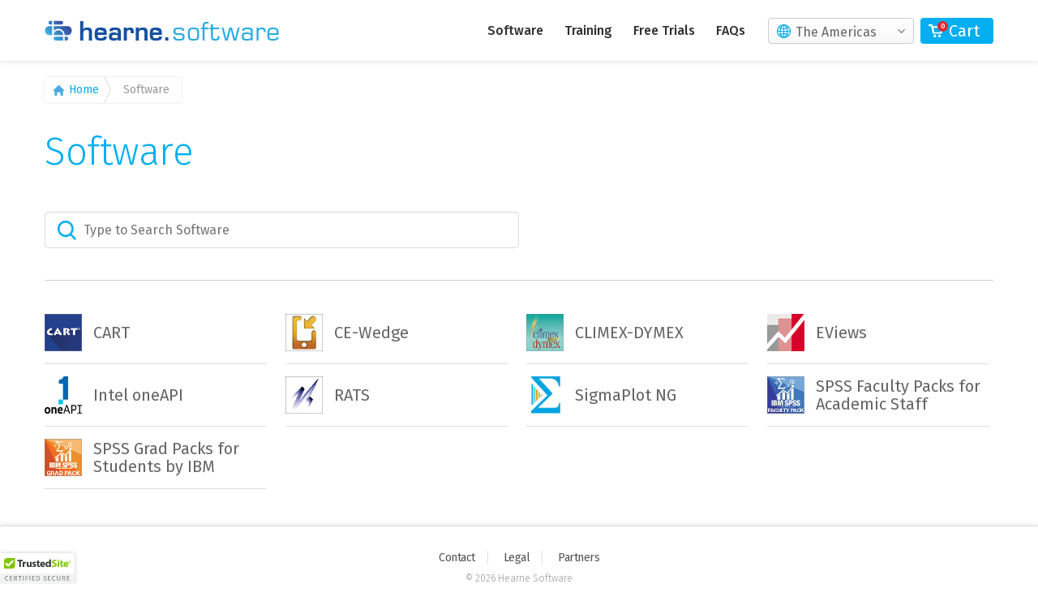

--- FILE ---
content_type: text/html; charset=utf-8
request_url: https://www.hearne.software/Software
body_size: 10819
content:
<!DOCTYPE html>
<html xmlns="http://www.w3.org/1999/xhtml" lang="en-US">
<head id="head"><title>
	Software | Hearne Software
</title><meta name="description" content="Hearne Software is a leading technical software distributor and a global distributor of discounted student SPSS Grad Packs and academic SPSS Faculty Packs." /> 
<meta charset="UTF-8" /> 
<link href="/CMSPages/GetResource.ashx?stylesheetname=temp.css" type="text/css" rel="stylesheet"/> 
<meta name="language" content="en-US" />
<meta name="sitelock-site-verification" content="7605" />
<meta http-equiv="X-UA-Compatible" content="IE=edge" />
<meta name="viewport" content="width=device-width, initial-scale=1.0" />    

<!-- Google tag (gtag.js) Google Analytics and Conversion Tracking --> 
<script async src="https://www.googletagmanager.com/gtag/js?id=G-V9MQD7RZJV"></script> 
<script> 
  window.dataLayer = window.dataLayer || []; 
  function gtag(){dataLayer.push(arguments);} 
  gtag('js', new Date()); 
  gtag('config', 'G-V9MQD7RZJV'); 
  gtag('config', 'AW-996445261');
</script> 


<link href="https://fonts.googleapis.com/css?family=Fira+Sans:300,400,500,700" rel="stylesheet" /> 

<script src="/Hearne%20Files/site/JS/jquery-1.11.2.min.js"></script>
<script src="/Hearne%20Files/site/JS/jquery-ui.min.js"></script> 
<script src="/Hearne%20Files/site/JS/jquery-confirm.min.js"></script> 
<script src="/Hearne%20Files/site/JS/modernizr-2.8.3-respond-1.4.2.min.js"></script>
<script src="/Hearne%20Files/site/JS/main.js?v=1.1"></script>
<script src="/Hearne%20Files/site/JS/owl.carousel.min.js"></script>
<script src="/Hearne%20Files/site/JS/jquery.mCustomScrollbar.min.js"></script>
<meta name="google-translate-customization" content="525c0d9c9e4c7532-3fb3fd6cd9ab25dc-g16ec001cd699a57d-14" /> 
 
<!-- google-site-verification -->
<meta name="google-site-verification" content="fxWYN_GW-ZAI_A-Qjo6mb_g89RcYou4wrr1K2dXZZzs" />
<meta name="google-site-verification" content="GYYJRXAeR4uuBc6KV_kteQNKBeWNebOA9oWGbLM-POo" />
<meta name="google-site-verification" content="dXQZB9UIJOLZSaxTX0PS_bSV0G5mKHOKjW7RMyCxedU" />
<meta name="google-site-verification" content="Y0HziRAGn1X39CPYIXzTQMFHWBtEVdoawg4BwRgF0uE" />
<meta name="google-site-verification" content="cCLywFSJnyxcvZOYbGNX70BGVnAVsD9i9z5Y6hm-QZU" />
<meta name="google-site-verification" content="ZM4JWE0fxpBbeuLPQSodwOwLCnSGlFUQOkviR2WdMu0" />

<script type="text/javascript" src="https://cdn.ywxi.net/js/1.js" async></script>


<!--Start of Tawk.to Script-->
<script type="text/javascript">
var Tawk_API=Tawk_API||{}, Tawk_LoadStart=new Date();
(function(){
var s1=document.createElement("script"),s0=document.getElementsByTagName("script")[0]; s1.async=true; s1.src='https://embed.tawk.to/5831e793a9a0346a5216a3d6/default'; s1.charset='UTF-8';
s1.setAttribute('crossorigin','*');
s0.parentNode.insertBefore(s1,s0);
})();

Tawk_API.onStatusChange = function (status){
  
try{   
if(status === 'online')
 ForceRemoveCountdown();
else
 ShowCountdown();
} catch(e){}

};
</script>
<!--End of Tawk.to Script-->
<script>
var selectedCurrency_region = 'US';

$(function() {
  setCurrFromRegion(selectedCurrency_region);
  setFormRegion(selectedCurrency_region);
});


function setCurrFromRegion(region){

 if(region == 'NZ'){
   setFormCurrency('NZD');
 }

 if(region == 'US'){
   setFormCurrency('USD');
 }

 if(region == 'AF'){
   setFormCurrency('USD');
 }
  
 if(region == 'AP'){
   setFormCurrency('USD');
 }
  
 if(region == 'IL'){
   setFormCurrency('USD');
 }

 if(region == 'UK'){
   setFormCurrency('GBP');
 }

 if(region == 'EU'){
   setFormCurrency('EUR');
 }

}

function setFormCurrency(currCode){
 
 var curr = $('.hearne_form_Currency');
    if(curr != null && curr.length > 0){
        for(var i=0;i<curr.length;i++){
            var c = $(curr[i]);
            c.val(currCode);
        }
    }
}
 

function setFormRegion(region){
 var reg = $('.hearne_form_region');
    if(reg != null && reg.length > 0){
        for(var i=0;i<reg.length;i++){
            var c = $(reg[i]);
            c.val(region);
        }
    }
}
</script> 
<link href="/favicon.ico" type="image/x-icon" rel="shortcut icon"/> 
<link href="/favicon.ico" type="image/x-icon" rel="icon"/> 
</head>
<body class="LTR Safari Chrome Safari131 Chrome131 ENAU ContentBody"  id="home_page">
    <form method="post" action="/Software.aspx" id="form">
<div class="aspNetHidden">
<input type="hidden" name="manScript_HiddenField" id="manScript_HiddenField" value="" />
<input type="hidden" name="__EVENTTARGET" id="__EVENTTARGET" value="" />
<input type="hidden" name="__EVENTARGUMENT" id="__EVENTARGUMENT" value="" />
<input type="hidden" name="__LASTFOCUS" id="__LASTFOCUS" value="" />
<input type="hidden" name="__VIEWSTATE" id="__VIEWSTATE" value="/[base64]/JXnbXgmRKTwKbIRu1oj+RyBlwJAY=" />
</div>

<script type="text/javascript">
//<![CDATA[
var theForm = document.forms['form'];
if (!theForm) {
    theForm = document.form;
}
function __doPostBack(eventTarget, eventArgument) {
    if (!theForm.onsubmit || (theForm.onsubmit() != false)) {
        theForm.__EVENTTARGET.value = eventTarget;
        theForm.__EVENTARGUMENT.value = eventArgument;
        theForm.submit();
    }
}
//]]>
</script>


<script src="/WebResource.axd?d=QRu7sbuiRLFpqrbEo0lnqUXYgRPnXpu4ZVKrzyEQjIOoktR2P1ftgpXVRYD8-aEqtx_oJ9tBO45REZmIM52w4lu6CHdbqDw8J6qAeZbInYQ1&amp;t=638942570805310136" type="text/javascript"></script>


<script type="text/javascript">
//<![CDATA[

            function DisplayConfirmation() {              
                if(RetriveShoppingCartItemNo() > 0 ){
					ShowConfirmExtended('Region Redirect','Changing Region will remove all cart items and take you to that Region\'s Home Page. Click OK to proceed or Cancel to return'
					, function(){__doPostBack('p$lt$zoneCountrySelector$Hearne_CountrySelector$selCountry','');}
					, function(){if(_regionOldIndex >= 0){ $('#p_lt_zoneCountrySelector_Hearne_CountrySelector_selCountry').prop('selectedIndex', _regionOldIndex);}
					}, 'OK', 'Cancel'); 
                }
                else{
                    __doPostBack('p$lt$zoneCountrySelector$Hearne_CountrySelector$selCountry','');
                }
            }

            var _regionOldIndex = -1;
            function RemeberCurrentRegion(){                
                if(_regionOldIndex < 0){
                    _regionOldIndex = $('#p_lt_zoneCountrySelector_Hearne_CountrySelector_selCountry').prop('selectedIndex');
                }
            }

            function RetriveShoppingCartItemNo(){
                var shoppingcart_itemLabel = $('.hearne_shoppingcart_item_number_at_head');
                if(shoppingcart_itemLabel.length > 0){
                    var itemLabel = $(shoppingcart_itemLabel[0]);
                    var existingNumber = itemLabel.html()*1;
                    return existingNumber;
                }
                else {
                    return 0;
                }
            }

        //]]>
</script>
<input type="hidden" name="lng" id="lng" value="en-AU" />
<script type="text/javascript">
	//<![CDATA[

function PM_Postback(param) { if (window.top.HideScreenLockWarningAndSync) { window.top.HideScreenLockWarningAndSync(1080); } if(window.CMSContentManager) { CMSContentManager.allowSubmit = true; }; __doPostBack('m$am',param); }
function PM_Callback(param, callback, ctx) { if (window.top.HideScreenLockWarningAndSync) { window.top.HideScreenLockWarningAndSync(1080); }if (window.CMSContentManager) { CMSContentManager.storeContentChangedStatus(); };WebForm_DoCallback('m$am',param,callback,ctx,null,true); }
//]]>
</script>
<script src="/ScriptResource.axd?d=iF8LZ-glQhjmdaf15hV1ZSrn3_k_hvjWm2C2jjO5G5jnzhrcZkWpbMM-xwc2c41R0dD8x-wbVtmwWsaHEmFDXvDfVjEAYXzTjs2bHuKCV2uBFzb8QIeua-5yLptad9jJ0&amp;t=7c776dc1" type="text/javascript"></script>
<script src="/ScriptResource.axd?d=XBbIFdX6SDdEOkuRn1F2I-eyTm6RC1oqcwL_XGM6oPKW4XHdZPi7-pGMV6adeGCy32Res5CxWHmzhS0QCGsb6wRNQeF3D85Fbz-CVn7pcMFdw2A5u6p-Yh5MqDWSIXXTWi6gV6M_Zxu6heTEX8vKkg2&amp;t=7c776dc1" type="text/javascript"></script>
<script type="text/javascript">
	//<![CDATA[

var CMS = CMS || {};
CMS.Application = {
  "isRTL": "false",
  "applicationUrl": "/",
  "imagesUrl": "/CMSPages/GetResource.ashx?image=%5bImages.zip%5d%2f",
  "isDialog": false
};

//]]>
</script>
<div class="aspNetHidden">

	<input type="hidden" name="__VIEWSTATEGENERATOR" id="__VIEWSTATEGENERATOR" value="A5343185" />
	<input type="hidden" name="__SCROLLPOSITIONX" id="__SCROLLPOSITIONX" value="0" />
	<input type="hidden" name="__SCROLLPOSITIONY" id="__SCROLLPOSITIONY" value="0" />
</div>
    <script type="text/javascript">
//<![CDATA[
Sys.WebForms.PageRequestManager._initialize('manScript', 'form', ['tctxM',''], [], [], 90, '');
//]]>
</script>

    <div id="ctxM">

</div>
    

<!-- HEADER -->        
<div class="wrapper header">
	
	<!-- CONTAINER -->
	<div class="container clearfix">
		
		<!-- LOGO -->
		<div class="logo">
			<a href="/Home"><img src="/Hearne%20Files/site/img/logo.png?v=2" alt="logo"></a>
		</div>
		<!-- END LOGO -->

		<div class="backdrop"></div>
		
		<!-- TOGGLE-MENU -->
		<div class="menu-icon">
			<span></span>
		</div>
		<!-- TOGGLE MNEU END -->

		<!-- NAVIGATION -->
		<div class="nav">
			<h2>MENU</h2>
			<div class="nav-more"> 
				<div class="region-selector">
					 
<span class="formfields">
<select name="p$lt$zoneCountrySelector$Hearne_CountrySelector$selCountry" onchange="javascript:return DisplayConfirmation();setTimeout(&#39;__doPostBack(\&#39;p$lt$zoneCountrySelector$Hearne_CountrySelector$selCountry\&#39;,\&#39;\&#39;)&#39;, 0)" id="p_lt_zoneCountrySelector_Hearne_CountrySelector_selCountry" class="HearneCountrySelector" autocomplete="new-password" onfocus="javascript: RemeberCurrentRegion();">
	<option selected="selected" value="USD:.:US">The Americas</option>
	<option value="AUD:+61 3 9020 5730:AU">Australia</option>
	<option value="NZD:+64 9 887 0820:NZ">New Zealand</option>
	<option value="EUR:.:EU">Europe</option>
	<option value="GBP:.:UK">United Kingdom</option>
	<option value="USD:.:AP">Asia Pacific</option>
	<option value="USD:.:AF">Africa</option>
	<option value="USD:.:IL">Israel</option>

</select>
</span>
				</div>
				<div class="cart-btn">
					<button class="carts" onclick="location.href='/ShoppingCart';return false;">Cart</button>
					<span class="cart-counter"><span id="p_lt_zoneShoppingCartItem_ShoppingCartItemNumber_lblItemNo" class="hearne_shoppingcart_item_number_at_head">0</span></span>
				</div>   
			</div>
			 
			<ul>
<li><a href="/Software">Software</a></li>
<li><a href="/Training">Training</a></li>
<li><a href="/FreeTrials">Free Trials</a></li>
<li><a href="/FAQ">FAQs</a></li>

</ul>
			<ul class="desktop-hide">
				
<li><a href="/Contact">Contact</a></li>
<li><a href="/Privacy">Legal</a></li>
<li><a href="/Partners">Partners</a></li>


			</ul>
			  
		</div>
		<!-- NAVIGATION END --> 
	</div>
	<!-- CONTAINER END -->

</div>
<!-- HEADER END -->

<!-- MAIN CONTENT -->
<div class="main-content wrapper">
	
	<!-- CONTAINER -->
	<div class="container">

		<div class="breadcrumb">
			<a class="CMSBreadCrumbsLink" href="/Home">Home</a><span  class="CMSBreadCrumbsCurrentItem">Software</span>

		</div>
		

<h1>Software



</h1><div class="editablearea">	



</div>
<div id="search-bar"></div>


<ul class="software-list"><li>
  <a href="/Software/CART/Editions"  >
    <div  class='image'><img src='/getdoc/edcc8d67-b346-460c-b967-d0b8e2e2c2b3/default' alt=""></div>
   <h4> CART </h4>
  </a> 

</li><li>
  <a href="/Software/CE-Wedge/Editions"  >
    <div  class='image'><img src='/getdoc/3dde8da5-c543-45ca-875c-eec0ab16ba7f/default' alt=""></div>
   <h4> CE-Wedge </h4>
  </a> 

</li><li>
  <a href="/Software/CLIMEX-DYMEX/Editions"  >
    <div  class='image'><img src='/getdoc/d200dfe9-dd83-45fe-aa71-6c987352b6be/default' alt=""></div>
   <h4> CLIMEX-DYMEX </h4>
  </a> 

</li><li>
  <a href="/Software/EViews/Editions"  >
    <div  class='image'><img src='/getdoc/170a2825-6d53-45fb-a61c-5cd129955383/default' alt=""></div>
   <h4> EViews </h4>
  </a> 

</li><li>
  <a href="/Software/oneAPI"  >
    <div  class='image'><img src='/getdoc/79a71dd1-74b9-4e88-ab65-cc504261265f/default' alt=""></div>
   <h4> Intel oneAPI </h4>
  </a> 

</li><li>
  <a href="/Software/RATS/Editions"  >
    <div  class='image'><img src='/getdoc/40b51c87-b8b0-4e9e-83be-75b5ac0b0094/default' alt=""></div>
   <h4> RATS </h4>
  </a> 

</li><li>
  <a href="/software/sigmaplot-ng/Editions"  >
    <div  class='image'><img src='/getdoc/e5372407-933d-4d84-99fe-ca77836771f3/default' alt=""></div>
   <h4> SigmaPlot NG </h4>
  </a> 

</li><li>
  <a href="/Software/SPSS-Faculty-Packs-for-Academic-Staff-by-IBM/Editions"  >
    <div  class='image'><img src='/getdoc/91b7f921-2930-4c66-a16e-f836c77c9c29/default' alt=""></div>
   <h4> SPSS Faculty Packs for Academic Staff </h4>
  </a> 

</li><li>
  <a href="/spss-selection"  >
    <div  class='image'><img src='/getdoc/ac5e7a3c-8b84-4731-8898-737c84400f87/default' alt=""></div>
   <h4> SPSS Grad Packs for Students by IBM </h4>
  </a> 

</li> </ul>
      <div id="p_lt_zoneContent_CountdownClock_pnlCountDown" class="countdown_wrapper" style="display:none;">
	
     <input type="image" src="/Hearne Files/site/Img/chatbackclose.png" style="width:20px;height:20px;" alt="Close" class="chatbackclose" onclick="ForceRemoveCountdown();return false;" />
  <table class="countdown_table">
  <tr>
    <td colspan="3" class="countdown_title">
         Live Chat Back In
    </td>
  </tr>
  <tr  class="countdown_header">
    <td>HOURS</td>
    <td> </td>
    <td>MINUTES</td>
  </tr>
  <tr >
    <td><span id="p_lt_zoneContent_CountdownClock_lblHours" class="countdown_hour">03</span></td>
    <td>:</td>
    <td><span id="p_lt_zoneContent_CountdownClock_lblMinutes" class="countdown_minute">28</span></td>
     
  </tr>
      
  </table> 
    <input type="hidden" name="p$lt$zoneContent$CountdownClock$hdnClosed" id="p_lt_zoneContent_CountdownClock_hdnClosed" />

</div>
 

<script type="text/javascript">

    var _TimerCountdown = null;
    
      
    function IsHiddenSet(){
        if ($('.countdown_wrapper input[type=hidden]').length > 0)
        {
            if ($($('.countdown_wrapper input[type=hidden]')[0]).val() == '1') 
                return true;
        }
        return false;
    }
    function SetHidden(){
        if ($('.countdown_wrapper input[type=hidden]').length > 0)
        {
            $($('.countdown_wrapper input[type=hidden]')[0]).val('1');
        }
        return false;
    }
   

    function SetTimer() {

        if ($('.countdown_wrapper') == null ||  $('.countdown_wrapper').length == 0) { clearInterval(timer); return; }

        var minutes = parseInt($('.countdown_minute').text());
        var hours = parseInt($('.countdown_hour').text());

        if (minutes == 0 && hours != 0) {
            hours = hours - 1;
            minutes = 59;
        }
        else if (minutes != 0) {
            minutes = minutes - 1;
        }

        if (minutes <= 0 && hours <= 0) {
            clearInterval(_TimerCountdown);
            $('.countdown_wrapper').hide();
            return;
        }

        var minStr = '', hrStr = '';
        if (minutes < 10) { minStr = '0' + minutes; } else { minStr = minutes; }
        if (hours < 10) { hrStr = '0' + hours; } else { hrStr = hours; }

        $('.countdown_minute').text(minStr);
        $('.countdown_hour').text(hrStr);

    }

   
     function ForceRemoveCountdown() {
       SetHidden();
        if (_TimerCountdown != null) clearInterval(_TimerCountdown);
        $('.countdown_wrapper').hide();
    }
    
    function ShowCountdown(){ 
         if (IsHiddenSet()) return; 
         if ($('.countdown_wrapper') == null ||  $('.countdown_wrapper').length == 0) return;
         $('.countdown_wrapper').show();
         _TimerCountdown = setInterval(function () { SetTimer(); }, 1000 * 60);
    }
</script> 
	</div>
	<!-- CONTAINER END -->

</div>
<!-- MAIN CONTENT END -->

<!-- FOOTER -->
<div class="footer wrapper">
	
	<!-- CONTAINER -->
	<div class="container clearfix">
		
		<ul class="footer-nav">
			
<li><a href="/Contact">Contact</a></li>
<li><a href="/Privacy">Legal</a></li>
<li><a href="/Partners">Partners</a></li>


		</ul>
		<p>© 2026 Hearne Software</p>
		

	</div>
	<!-- CONTAINER END -->

</div>
<!-- FOOTER END -->

	   
    
    

<script type="text/javascript">
//<![CDATA[
(function() {var fn = function() {$get("manScript_HiddenField").value = '';Sys.Application.remove_init(fn);};Sys.Application.add_init(fn);})();//]]>
</script>

<script type="text/javascript">
	//<![CDATA[
if (typeof(Sys.Browser.WebKit) == 'undefined') {
    Sys.Browser.WebKit = {};
}
if (navigator.userAgent.indexOf('WebKit/') > -1) {
    Sys.Browser.agent = Sys.Browser.WebKit;
    Sys.Browser.version = parseFloat(navigator.userAgent.match(/WebKit\/(\d+(\.\d+)?)/)[1]);
    Sys.Browser.name = 'WebKit';
}
//]]>
</script>
<script type="text/javascript">
//<![CDATA[

var callBackFrameUrl='/WebResource.axd?d=qSEJ0rN89hBKka_xi60icrnO3xpxwN--sVqIWevnVgZW9UFXAJF45-tASyM_HEx2VhIN7ftQRH2iXgm7KE6zW7b1WeCDiAnht_f695rT5PA1&t=638942570805310136';
WebForm_InitCallback();//]]>
</script>

<script type="text/javascript">
	//<![CDATA[
 (function ($) {
            jQuery.expr[':'].Contains = function(a,i,m){
              return (a.textContent || a.innerText || "").toUpperCase().indexOf(m[3].toUpperCase())>=0;
            };
           
            function listFilter(header, list) {
            var form = $("<form>").attr({"class":"filterform formfields","action":"#"}),
              input = $("<input>").attr({"class":"filterinput","type":"text","placeholder":"Type to Search Software"});
            $(form).append(input).appendTo(header);
           
            $(input)
              .change( function () {
              var filter = $(this).val();
              if(filter) {
                $(list).find("a:not(:Contains(" + filter + "))").parent().slideUp();
                $(list).find("a:Contains(" + filter + ")").parent().slideDown();
              } else {
                $(list).find("li").slideDown();
              }
              return false;
              })
            .keyup( function () {
              $(this).change();
            });
            }
          
            $(function () {
            listFilter($("#search-bar"), $(".software-list"));
            });
          }(jQuery));

//]]>
</script><script type="text/javascript">

$('.formfields label').each(function(){
  
var field = $(this).attr('for');
if (field != null)
{
  if (!$('#' + field).hasClass('ignoreoverlay'))
{
  if ($('#' + field).attr('type') == 'checkbox' || $('#' + field).attr('type') == 'radio') return;
  $('#' + field).attr('placeholder',$(this).text().replace(':','')); 
  $(this).hide();
  }
}
setTimeout(showForm,100);
});
  
$('.formfields .EditingFormErrorLabel').each(function(){
 
if ($(this).hasClass('countryselector'))
{
	if (!$(this).hasClass('ignoreoverlay'))
	{
		var lst = $(this).prev().find('.control-group-inline');
		if (lst.length > 0) 
        {
            $(lst[0]).addClass('show-border'); 
            $(this).detach();
            $(lst[0]).after($(this));
            $(lst[0]).parent().css('position','relative');
        
        }
	}
	
	return;
}

if ($(this).hasClass('stateselector'))
{
	if (!$(this).hasClass('ignoreoverlay'))
	{
		var lst = $(this).prev().find('.control-group-inline');
      
		if (lst.length > 1) 
        {
            $(lst[1]).addClass('show-border'); 
            $(this).detach();
            $(lst[1]).after($(this));
            $(lst[1]).parent().css('position','relative');
        }
	}
	
	return;
}




var field = $(this).prev();
if ($(field).prop('tagName').toLowerCase() == 'div')
  field = $(this).prev().children()[0];
if (field != null)
{
if (!$(field).hasClass('ignoreoverlay'))
{
     if ($(field).attr('type') == 'checkbox' || $(field).attr('type') == 'radio') return;
   if ($(this).text() != '' && $(this).text() != null)
     {
       if ($(this).text().indexOf('emailerror') > 0)
       { 
           $(this).html('<span class="warning-message">Invalid email.<span class="arrow"></span></span>'); 
       }
       $(field).val(null);
	   $(field).addClass('show-border'); 
     
    }
	//$(this).hide();
}
}
 

  setTimeout(showForm,100);
});
  function showForm()
  {
    $('.formfields').show();
  }
  

</script>
<script type="text/javascript">
//<![CDATA[

theForm.oldSubmit = theForm.submit;
theForm.submit = WebForm_SaveScrollPositionSubmit;

theForm.oldOnSubmit = theForm.onsubmit;
theForm.onsubmit = WebForm_SaveScrollPositionOnSubmit;
//]]>
</script>
</form>
</body>
</html>


--- FILE ---
content_type: text/css
request_url: https://www.hearne.software/CMSPages/GetResource.ashx?stylesheetname=temp.css
body_size: 31179
content:
@import url("https://www.hearne.software/Hearne Files/site/css/normalize.min.css");@import url("https://www.hearne.software/Hearne Files/site/css/jquery.mCustomScrollbar.min.css");@import url("https://www.hearne.software/Hearne Files/site/css/owl.carousel.css");@import url("https://www.hearne.software/Hearne Files/site/css/owl.theme.css");@import url("https://www.hearne.software/Hearne Files/site/css/jquery-confirm.min.css");.divsalesdata{position:fixed;bottom:50px;left:10px;z-index:999999;background-color:#3fafef;height:84px;width:500px}.divsalesdata div{display:inline-block;float:left;width:410px;margin-left:10px}.divsalesdata img{float:left}.divsalesdata .prodimg{width:64px;height:64px;border:none;margin:10px 0 10px 10px}.divsalesdata .prodlink{height:84px;margin-top:0}.divsalesdata .prodlink a,.divsalesdata .prodlink a:visited{color:#fff;font-size:14px}.divsalesdata .prodlink a:hover{color:#d3d3d3;font-size:14px}.divsalesdata .cust{font-weight:bold;color:#3c3b3b;font-size:16px;margin-bottom:3px;margin-top:5px}.recaptchabut{width:300px}.grecaptcha-badge{visibility:hidden}.sitelock{float:left;width:auto;height:auto}.faqs a,.faqresultheader a,.faqresult>div>a{text-decoration:none;color:#03afef}.faqs a:hover,.faqresultheader a:hover{color:blue}.faqs *,.faqresultcontent *{color:#666}.faqresultcreated{color:#888;font-size:9pt}.faqresulturl{color:green}.faqresultcontent{margin:5px 0}.faqresultheader{margin:5px 0}.faqresultrelurlcre{margin-bottom:20px}.faqresultrel{float:left;width:50px;border:solid 1px #aaa;margin-top:7px;margin-right:6px;color:#00f;font-size:2pt;line-height:4px;height:4px}.gstpricelabel{float:none!important;font-size:12px!important}.allgsttext{font-size:14px!important;font-style:italic;font-weight:400;margin-bottom:10px}.redtext{color:red}.leftaligntext{text-align:left}.nobg{background:transparent!important}.noborder{border:none!important}.editablearea ul{padding-left:20px}.editablearea a{color:#03aff0;text-decoration:none}div.editablearea{clear:both}.payment-detail.credit-card-detals_cont iframe{height:45px!important}.payment-detail>div{width:100%;float:left}.host-field.braintree-hosted-fields-focused{border:1px solid #587ecb;border-radius:4px}.host-field.braintree-hosted-fields-invalid{border:1px solid red;border-radius:4px}.payment-detail p{float:none!important}.host-field{border:1px solid #ccc;border-radius:4px;padding-left:15px}#spss_os_check{margin-left:10px;margin-right:10px;display:none;padding:3px;background-color:#ffaec9;float:left}#spss_os_check div:first-child{width:32px;display:inline-block;float:left}#spss_os_check div:nth-child(2){width:130px;display:inline-block;float:left;padding:3px;text-align:center;font-weight:bold;font-size:12px;color:#000;border-right:solid 1px #000}#spss_os_check div:nth-child(3){display:inline-block;color:#000;font-size:11px;overflow:hidden;padding:3px;width:calc(100% - 200px);float:left}#spss_os_check a{font-weight:bold;color:#000}#spss_os_check img{width:32px}@media screen and (-webkit-min-device-pixel-ratio:0){.formfields input[type="email"]:hover,.formfields input[type="number"]:hover,.formfields input[type="search"]:hover,.formfields input[type="text"]:hover,.formfields input[type="tel"]:hover,.formfields input[type="url"]:hover,.formfields input[type="password"]:hover,.formfields textarea:hover,.formfields select:hover{font-size:initial!important}}@media(min-width:768px){.formfields input[type="email"]:hover,.formfields input[type="number"]:hover,.formfields input[type="search"]:hover,.formfields input[type="text"]:hover,.formfields input[type="tel"]:hover,.formfields input[type="url"]:hover,.formfields input[type="password"]:hover{font-size:inherit!important}.formfields textarea:hover,.formfields select:hover,.formfields textarea:focus,.formfields select:focus{font-size:inherit!important}}.dismoblinks{pointer-events:none}.dismoblinks>a{text-decoration:none;color:inherit}.quantitytxt{border-radius:0!important}.fullbuttonleft{margin-left:2%;width:45%;float:left}.fullbuttonright{margin-right:2%;width:45%}.leftalertbutton{margin-left:0!important;float:left}.jconfirm .jconfirm-box .buttons button+button{margin-left:10px!important}.jconfirm button{padding:5px!important;font-size:16px;color:#fff;background:gray;font-weight:500;text-align:center;border-radius:4px;letter-spacing:-.2px}.jconfirm button:hover{background:#666}.jconfirm-box-container{max-width:600px;margin:auto}table.licpur{margin-right:10px}.ErrorLabel.licerr{display:none;position:relative;top:-7px}.faqcontent,.pay-invoice-content p,div.editablearea,.edition-content{overflow-wrap:break-word;word-wrap:break-word;word-break:break-word}.divprogrss{background-color:#ddd;opacity:.6;position:fixed;top:0;left:0;height:100%;width:100%;text-align:center;display:table;z-index:99999999}.divimgprogrss{display:table-cell;vertical-align:middle}.divExpandableSmall{height:2px;overflow:hidden}.divExpandableBig{height:auto}.divExpandableText{float:left;width:100%;display:block;margin-top:10px;margin-bottom:10px}.divExpandableText a{cursor:pointer;font-size:11px}.bold{font-weight:500!important}.noborder{border:0!important}.paddingtop20{padding-top:20px}.paddingright20{padding-right:20px}.paddingbottom10{padding-bottom:10px}.margintop20{margin-top:20px}.marginbottom50{margin-bottom:50px}.marginbottom20{margin-bottom:20px}.margintopbottom20{margin-bottom:20px;margin-top:20px}.margintopbottom10{margin-top:10px;margin-bottom:10px}.margintop10{margin-top:10px}.margintop0{margin-top:0!important}.homePartnerImage{margin-top:50px}.premium_programm h4{font-weight:500!important}.hide{display:none!important}.vishide{visibility:hidden!important}.request-training .ErrorLabel{display:none}.ErrorLabel{color:red}.EditingFormErrorLabel{color:red;display:inline;!important}.topbottomgap{margin-top:12px;margin-bottom:12px}.popup .InfoLabel{display:none}.smalltopbottomgap{margin-top:0!important;margin-bottom:0!important;padding-top:5px!important;padding-bottom:5px!important}.ordercoftextwithdownloadlinks{width:50%;float:left;display:inline-block}.ordercofdownloadlinks{width:40%;float:left;display:inline-block;padding-left:10px}.ordercofdownloadlinks p{float:none!important}.softwaredownloadlink{min-height:40px;color:#fff;padding-left:10px;padding-right:10px;margin-top:10px;margin-bottom:10px;font-weight:400;background:#03aff0;border-radius:4px;border:0;-webkit-tap-highlight-color:rgba(255,255,255,0)}.item_row.pdf_row{background:url("https://www.hearne.software/Hearne Files/site/img/ico_pdf.png") 0 0 no-repeat;margin:3px 30px 6px 3px;display:inline-block;float:left}.item_row.video_row{background:url("https://www.hearne.software/Hearne Files/site/img/ico_video.png") 0 0 no-repeat;margin:3px 30px 6px 3px;display:inline-block;float:left}.item_row.demo_row{background:url("https://www.hearne.software/Hearne Files/site/img/ico_download_arrow.png") 0 0 no-repeat;margin:3px 30px 6px 3px;display:inline-block;float:left}.clear{clear:both}.item_row.demo_row a,.item_row.video_row a,.item_row.pdf_row a{display:block;padding-left:15px;text-decoration:none}.item_row.demo_row h3,.item_row.video_row h3,.item_row.pdf_row h3{font-size:14px!important;padding-left:15px;font-weight:600;color:#08c;line-height:16px}.item_row.demo_row h3:hover,.item_row.video_row h3:hover,.item_row.pdf_row h3:hover{color:#ff7f00}.item_row.demo_row a,.item_row.video_row a,.item_row.pdf_row a{text-decoration:none}.item_row.demo_row p,.item_row.video_row p,.item_row.pdf_row p{font-size:12px!important;color:#666!important;margin:0!important;padding-left:30px}input::-webkit-outer-spin-button,input::-webkit-inner-spin-button{-webkit-appearance:none;margin:0}input[type=number]{-moz-appearance:textfield}select{-webkit-appearance:none;-moz-appearance:none;appearance:none}select::-ms-expand{display:none}input[type=checkbox]{padding:0!important}input[type=radio]{padding:0!important}select option:hover{background:#1e90ff}select option:checked{background:#03aff0}textarea{padding:5px}.chbcont{margin-left:20px}.chbcont input[type=checkbox]{margin-left:-20px;float:left}.chbcont>p{padding-left:3px;margin-top:0!important;line-height:17px!important}.edition-content table,.editablearea table{width:100%;border-collapse:collapse}.edition-content tr:nth-of-type(odd),.editablearea tr:nth-of-type(odd){background:#eee}.edition-content td,.editablearea td,.edition-content th,.editablearea th{border:1px solid #ccc;padding:5px}.edition-content th,.editablearea th{background:#333;color:#fff}@media(max-width:768px){.edition-content table:not(.notablecollapse),.edition-content thead:not(.notablecollapse),.edition-content tbody:not(.notablecollapse),.editablearea table:not(.notablecollapse),.editablearea thead:not(.notablecollapse),.editablearea tbody:not(.notablecollapse),.edition-content th:not(.notablecollapse),.editablearea th:not(.notablecollapse),.edition-content tr:not(.notablecollapse),.editablearea tr:not(.notablecollapse),.edition-content td:not(.notablecollapse),.editablearea td:not(.notablecollapse){display:block}.edition-content th:not(.notablecollapse),.editablearea th:not(.notablecollapse){text-align:left}.edition-content tr:not(.notablecollapse),.editablearea tr:not(.notablecollapse){border:1px solid #ccc}.edition-content td:not(.notablecollapse),.editablearea td:not(.notablecollapse){border:none;border-bottom:1px solid #eee}}.countdown_title{padding-top:10px!important;padding-bottom:0!important}.countdown_wrapper{border-radius:5px;background-color:#03aff0;position:fixed;left:20px;bottom:45px;z-index:999999}.chatbackclose{float:right;margin-top:-8px;margin-right:-8px;width:20px;height:20px}.countdown_table{font-weight:bold!important;color:#fff!important;font-size:14pt!important}.countdown_table td{text-align:center;padding:5px}.countdown_header{padding-top:0!important;font-size:10px}
/*! HTML5 Boilerplate v5.0 | MIT License | http://h5bp.com/ */
html{color:#222;font-size:1em;line-height:1.4;height:100%}::-moz-selection{background:#b3d4fc;text-shadow:none}::selection{background:#b3d4fc;text-shadow:none}.clearfix:before,.clearfix:after{content:" ";display:table}.clearfix:after{clear:both}.clearfix{*zoom:1}body{font-family:'Fira Sans',sans-serif;height:100%}*{padding:0;margin:0;box-sizing:border-box;-moz-box-sizing:border-box;-webkit-box-sizing:border-box}hr{display:block;height:1px;border:0;border-top:1px solid #ccc;margin:1em 0;padding:0}audio,canvas,iframe,img,svg,video{vertical-align:middle}fieldset{border:0;margin:0;padding:0}textarea{resize:vertical}.browserupgrade{margin:.2em 0;background:#ccc;color:#000;padding:.2em 0}select{-webkit-appearance:none}.img-responsive{display:block;width:100%;height:auto}.wrapper{width:100%}.container{max-width:1210px;margin:0 auto;padding:0 20px}h1{}h2{font-size:48px;color:#333;text-align:center}h3.caption{color:#1083c3;font-weight:normal;font-size:30px;text-align:center;line-height:60px}p{font-size:16px;color:#333}.header{background:#fff;float:left}.logo{float:left;margin-top:22px}.menu-icon{display:none}.nav-more{margin-left:28px}.nav-more,.nav{float:right}.nav .cart-btn{float:left;margin-left:12px;margin-top:22px}.nav ul{float:left}.desktop-hide,.nav h2{display:none}.nav ul li{float:left;list-style:none;line-height:75px;padding:0 13px}.nav ul li:last-of-type{padding:0 0 0 13px}.nav ul li a{text-decoration:none;color:#303030;font-size:16px;display:block;font-weight:500;-webkit-tap-highlight-color:rgba(255,255,255,0)}.cart-btn{position:relative}.cart-btn button{width:90px;height:32px;line-height:32px;color:#fff;padding-left:18px;font-size:20px;font-weight:400;background:#03aff0 url('https://www.hearne.software/Hearne Files/site/img/cart-icon.svg') no-repeat left 10px center;border-radius:4px;border:0;-webkit-tap-highlight-color:rgba(255,255,255,0)}.cart-btn .cart-counter{position:absolute;top:4px;background:#d82d34;font-size:9px;text-align:center;border-radius:50%;left:21px;color:#fff;height:13px;width:13px;line-height:13px;float:left;font-weight:500}.region-selector{background:url('https://www.hearne.software/Hearne Files/site/img/dropdown-arrow.svg') no-repeat right 10px center,url('https://www.hearne.software/Hearne Files/site/img/region-icon.svg') no-repeat left 10px center,-webkit-linear-gradient(#fff,#f9f8f9);background:url('https://www.hearne.software/Hearne Files/site/img/dropdown-arrow.svg') no-repeat right 10px center,url('https://www.hearne.software/Hearne Files/site/img/region-icon.svg') no-repeat left 10px center,-o-linear-gradient(#fff,#f9f8f9);background:url('https://www.hearne.software/Hearne Files/site/img/dropdown-arrow.svg') no-repeat right 10px center,url('https://www.hearne.software/Hearne Files/site/img/region-icon.svg') no-repeat left 10px center,-moz-linear-gradient(#fff,#f9f8f9);background:url('https://www.hearne.software/Hearne Files/site/img/dropdown-arrow.svg') no-repeat right 10px center,url('https://www.hearne.software/Hearne Files/site/img/region-icon.svg') no-repeat left 10px center,linear-gradient(#fff,#f9f8f9);border:1px solid #ccc;border-radius:4px;-webkit-box-sizing:border-box;-moz-box-sizing:border-box;box-sizing:border-box;height:32px;line-height:29px;overflow:hidden;width:180px;float:left;margin-top:22px;margin-right:-4px}.region-selector select{height:32px;background:transparent;border:medium none;box-sizing:border-box;color:#666;font-weight:400;padding-left:33px;width:180px;line-height:29px}.region-selector select option{padding-left:33px}.main-content{float:left;min-height:300px}.input-wrapper{width:24.2%;margin-right:1%}.defaultform-dropdown-select,.country-selector select{height:43px;background:#fff;background:transparent;border:medium none;box-sizing:border-box;color:#666;font-size:16px;font-weight:400;padding-left:35px;width:100%!important}.top-row-input.input-wrapper{width:32.4%;margin-right:1.4%;float:left}.two-row-input.input-wrapper{width:49%;margin-right:2%;float:left}.one-row-input.input-wrapper{width:100%;margin-right:0%;float:left}.input-wrapper .first-name,.input-wrapper .last-name,.trial-form .last-name,.trial-form .first-name{background:url("https://www.hearne.software/Hearne Files/site/img/star-icon.png") no-repeat right 15px center,#fff url('https://www.hearne.software/Hearne Files/site/img/name-icon.svg') left 10px center no-repeat}.input-wrapper .post-code{background:#fff url("https://www.hearne.software/Hearne Files/site/img/country.svg") left 10px center no-repeat}.input-wrapper .post-code.formreq{background:url("https://www.hearne.software/Hearne Files/site/img/star-icon.png") no-repeat right 15px center,#fff url('https://www.hearne.software/Hearne Files/site/img/country.svg') left 10px center no-repeat}.popup-content .message-wrapper{width:100%}.input-wrapper .prod-name{background:#fff url("https://www.hearne.software/Hearne Files/site/img/product-name.svg") left 10px center no-repeat}.input-wrapper .email-address,.trial-form .email-address{background:url("https://www.hearne.software/Hearne Files/site/img/star-icon.png") no-repeat right 15px center,#fff url('https://www.hearne.software/Hearne Files/site/img/message-icon.png') left 10px center no-repeat}.input-wrapper .phone-number,.trial-form .phone,.user-form-content .phone-num{background:#fff url('https://www.hearne.software/Hearne Files/site/img/phone-icon.svg') left 10px center no-repeat}.input-wrapper .location{background:#fff url('https://www.hearne.software/Hearne Files/site/img/location.png') left 10px center no-repeat}.input-wrapper .street{background:#fff url('https://www.hearne.software/Hearne Files/site/img/street.png') left 10px center no-repeat}.input-wrapper .street.formreq{background:url("https://www.hearne.software/Hearne Files/site/img/star-icon.png") no-repeat right 15px center,#fff url('https://www.hearne.software/Hearne Files/site/img/street.png') left 10px center no-repeat}.input-wrapper .city{background:#fff url('https://www.hearne.software/Hearne Files/site/img/city.png') left 10px center no-repeat}.input-wrapper .city.formreq{background:url("https://www.hearne.software/Hearne Files/site/img/star-icon.png") no-repeat right 15px center,#fff url('https://www.hearne.software/Hearne Files/site/img/city.png') left 10px center no-repeat}.input-wrapper .phone-number.formreq{background:url("https://www.hearne.software/Hearne Files/site/img/star-icon.png") no-repeat right 15px center,#fff url('https://www.hearne.software/Hearne Files/site/img/phone-icon.svg') left 10px center no-repeat}.input-wrapper .department,.user-form-content .department{background:#fff url('https://www.hearne.software/Hearne Files/site/img/department-icon.svg') left 10px center no-repeat}.input-wrapper .department.formreq{background:url("https://www.hearne.software/Hearne Files/site/img/star-icon.png") no-repeat right 15px center,#fff url('https://www.hearne.software/Hearne Files/site/img/department-icon.svg') left 10px center no-repeat}.input-wrapper .organisation,.user-form-content .organisation{background:#fff url('https://www.hearne.software/Hearne Files/site/img/organisation.svg') left 10px center no-repeat}.input-wrapper .organisation.formreq,.user-form-content .organisation.formreq{background:url("https://www.hearne.software/Hearne Files/site/img/star-icon.png") no-repeat right 15px center,#fff url('https://www.hearne.software/Hearne Files/site/img/organisation.svg') left 10px center no-repeat}.input-wrapper .website{background:#fff url("https://www.hearne.software/Hearne Files/site/img/country.svg") left 10px center no-repeat}.input-wrapper .website.formreq{background:url("https://www.hearne.software/Hearne Files/site/img/star-icon.png") no-repeat right 15px center,#fff url("https://www.hearne.software/Hearne Files/site/img/country.svg") left 10px center no-repeat}@media(max-width:1024px){.header .container{padding:20px 20px}.header .logo{margin-top:0}.nav{display:none;position:absolute;text-align:center;width:100%;background:#fff;z-index:50000;top:0;float:right;height:1000px;right:-300%;transition:left .3s linear;width:300px}.nav.visible{right:0;box-shadow:0 0 20px rgba(0,0,0,.28);transition:left .3s linear;display:block;overflow:scroll;height:100%}.desktop-hide{display:block;border-top:1px solid #ddd;margin-bottom:50px}.nav.visible>h2{background:#fff;border-bottom:1px solid #ddd;color:#363636;display:block;float:left;font-size:24px;font-weight:400;letter-spacing:-.5px;line-height:75px;margin:0;padding-left:20px;position:fixed;text-align:left;top:0;width:100%;z-index:5000}.nav>ul{float:left;text-align:left}.nav ul li{display:inline-block;float:none;line-height:44px;padding:0;width:100%}.nav ul li:first-of-type{border-top:1px solid #dcdcdc;padding-top:15px}.nav ul li:last-of-type{padding:0 0 12px}.nav ul li a{font-size:18px;padding-left:20px;color:#363636;font-weight:400}.desktop-hide li{line-height:40px!important}.desktop-hide li:first-of-type{border-top:0!important}.desktop-hide li a{color:#666!important;font-size:14px!important}.menu-icon{display:block!important;background:transparent;cursor:pointer;float:right;height:23px;position:absolute;right:22px;top:25px;width:31px;z-index:100000}.menu-icon span,.menu-icon span:before,.menu-icon span:after{cursor:pointer;border-radius:1px;height:3px;width:32px;background:#666;position:absolute;left:15%;top:50%;display:block;content:'';transition:all .5s ease-in-out}.menu-icon span:before{left:0;top:-10px;transition:all .3s ease}.menu-icon span:after{left:0;top:10px;transition:all .3s ease}.toggle:hover .menu-icon span:before{top:-14px}.toggle:hover .menu-icon span:after{top:14px}.toggle:hover .menu-icon.active span:after{top:0}.toggle:hover .menu-icon.active span:before{top:0}.menu-icon.active span{background-color:transparent}.menu-icon.active span:before,.menu-icon.active span:after{top:0}.menu-icon.active span:before{transform:rotate(135deg)}.menu-icon.active span:after{transform:rotate(-135deg)}.backdrop{background:rgba(0,0,0,.9) none repeat scroll 0 0;display:none;height:100%;left:0;min-height:1000px;position:absolute;top:75px;z-index:5000;transition:all .3s linear 0s;width:100%}body.body-overflow{overflow-y:hidden}.nav-more{padding:0 20px;margin-left:0;float:left;width:100%;margin-top:75px}.nav .cart-btn{margin-top:12px;margin-bottom:27px;margin-left:0}.region-selector,.cart-btn button,.cart-btn{width:100%}.region-selector{height:40px;padding:0 20px}.region-selector select{width:100%;padding-left:2px;margin-left:20px;height:38px}.region-selector select option{padding-left:2px}.nav ul li:nth-child(6){padding:0 20px}.cart-btn button{border:2px solid #cbcbcb;height:50px;line-height:50px;color:#363636;font-size:22px;font-weight:500;background:transparent url('https://www.hearne.software/Hearne Files/site/img/cart-icon-blue.svg') no-repeat left 15px center;padding-left:50px;background-size:9%;text-align:left}.cart-btn .cart-counter{right:14px;line-height:25px;top:13px;font-size:15px;font-weight:400;height:25px;left:auto;width:25px;background:#03aff0}}@media(max-width:480px){.header .logo{width:72%;margin-top:8px}.header .logo img{max-width:100%;height:auto}}.banner{background:url('https://www.hearne.software/Hearne Files/site/img/banner.jpg') center center no-repeat;background-size:cover;height:262px;float:left}@media(max-width:480px){.banner{height:178px}}.spss-intro{background:url('https://www.hearne.software/Hearne Files/site/img/spss-intro-bg.jpg') center center repeat-x;background-size:cover;float:left;position:relative}.spss-intro .container{padding:45px 20px}.spss-content{max-width:412px;position:absolute;right:0;margin:0;left:20px;top:-190px}.spss-content .spss-logo{float:left;position:relative;z-index:1000}.spss-logo img{height:auto;max-width:100%}.spss-starting-form{background:url('https://www.hearne.software/Hearne Files/site/img/starting-form-bg.jpg') center center repeat-x;max-width:200px;height:205px;float:right;margin-top:-3px;text-align:left;position:relative;z-index:1000}.spss-logo .dark-pink-arrow{content:'';display:block;position:absolute;right:0;bottom:-16px;width:0;height:0;border-top:30px solid #d70033;border-left:30px solid transparent;border-bottom:0 solid transparent;border-right:0 solid transparent;z-index:-100}.spss-starting-form{width:49%;padding:5px}.spss-starting-form .angle-arrow{content:'';display:block;position:absolute;left:0;bottom:-14px;width:0;height:0;border-top:30px solid #e1e1e1;border-right:30px solid transparent;border-bottom:0 solid transparent;border-left:0 solid transparent;z-index:-100}.spss-starting-form h3{color:#666;font-size:20px;font-weight:400;padding:0 15px;margin:20px 0 8px}.spss-starting-form .amount{font-size:41px;color:#fff;font-weight:400;background:#29265c;width:100%;padding-top:8px;line-height:32px;letter-spacing:-.5px;padding-left:15px}.amount .dollar-sign{font-size:20px;font-weight:400;position:relative;top:-11px;right:1px}.amount .decimal-num{font-size:24px;font-weight:400;position:relative;top:-10px;left:-10px}.spss-starting-form p.savings{color:#444;font-size:14px;font-weight:400;padding:0 15px;margin-top:8px}.spss-starting-form p.purchasing{color:#28265c;font-size:12px;font-weight:500;margin-top:30px;padding:0 15px;letter-spacing:-.7px;line-height:15px;width:100%;text-align:left;float:left}.spss-intro h1{color:#03afef;font-size:48px;font-weight:300;text-align:left;margin:5px 0 10px;letter-spacing:-2px}.spss-intro div{text-align:left;font-size:16px;color:#666;font-weight:400}.spss-intro div.paracont{float:left;width:100%;padding-top:10px}.spss-intro div.firstcol{width:50%;padding-right:49px;float:left}.spss-intro div.singlecol{width:100%;float:left}.spss-intro div.secondcol{width:50%;padding-left:48px;padding-right:0;float:left}.spss-starting-form h5{color:#424242;font-size:12px;margin-top:10px;font-weight:400;padding:0 15px}.spss-intro .container{position:relative}.spss-intro div span.bold{font-weight:500}@media(max-width:768px){.spss-intro .container{padding:20px 20px 40px}.spss-intro div.firstcol,.spss-intro div.singlecol{line-height:22px;width:100%;padding-right:0}.spss-intro div.secondcol{line-height:22px;margin-top:12px;width:100%;padding-left:0}.editions-section h1{letter-spacing:-.5px;font-size:42px!important}.statistics-editions .collapsing-item{float:left;width:100%;margin-right:0;margin-bottom:20px}.statistics-editions .collapsing-item:last-of-type{margin-bottom:0}}@media(max-width:480px){.spss-intro h1{line-height:35px;font-size:24px;margin-bottom:10px}.spss-intro .container{padding:20px 20px 30px}.spss-intro div.secondcol{margin-top:10px}.spss-content{width:290px;top:-128px;left:15px}.spss-content .spss-logo{width:49%;margin-top:0;margin-right:2%}.spss-logo{height:152px}.spss-starting-form{width:49%;height:143px;margin-top:0;float:right}.spss-starting-form h3{font-size:15px;padding:0 10px;margin:13px 0 3px}.spss-starting-form .amount{padding-left:10px;font-size:30px;padding-top:10px;line-height:20px;padding-bottom:2px}.amount .decimal-num{font-size:16px;top:-5px;left:-6px}.amount .dollar-sign{font-size:16px;top:-5px}.spss-starting-form p.purchasing{padding:0 10px;margin-top:16px;font-size:9px;text-align:left;margin-bottom:8px;line-height:12px}.spss-starting-form h5{padding:0 10px;font-size:10px;margin-top:6px}.spss-starting-form .angle-arrow{bottom:-9px;border-top:10px solid #e1e1e1;border-right:10px solid transparent}.spss-logo .dark-pink-arrow{bottom:-9px;border-top:10px solid #d70033;border-left:10px solid transparent}}.editions-section{float:left;margin-bottom:0}.editions-section .container{padding:50px 20px 40px}.editions-section h1{color:#666;font-size:48px;text-align:center;font-weight:300;margin-top:0;margin-bottom:0}.editions-section h5{color:#666;font-size:20px;text-align:center;font-weight:300;margin-top:0;margin-bottom:22px}.statistics-editions{position:relative;font-size:0}.edition-content{display:none}.edition-content.maximize{display:block}.collapsing-item{cursor:pointer;border:0;background:#eee;width:32%;display:inline-block;margin-right:2%;height:100px;border-radius:4px;position:relative}.open-collapse-button{padding:15px 50px 15px 20px;position:relative;border-radius:4px;height:100%}.edition-content{padding:15px 20px;cursor:pointer;position:relative;height:100px;border-radius:4px;box-shadow:0 2px 3px rgba(0,0,0,.2)}.edition-content{width:500px;bottom:90%;position:absolute;padding:15px 20px;height:auto;background:#fff;border:2px solid #03afef;z-index:1000;box-shadow:0 2px 20px rgba(0,0,0,.2)}.middle-editions.center .edition-content{left:50%!important;-webkit-transform:translateX(-50%);-ms-transform:translateX(-50%);transform:translateX(-50%)}.collapsing-item:nth-child(3n+1) .edition-content{left:0;right:auto}.collapsing-item:nth-child(3n+2) .edition-content{left:50%;-webkit-transform:translateX(-50%);-ms-transform:translateX(-50%);transform:translateX(-50%)}.collapsing-item:nth-child(3n+3) .edition-content{left:auto;right:0}.collapsing-item .open-collapse,.collapsing-item .close-collapse{position:absolute;right:20px;top:35px;cursor:pointer;-webkit-transform:rotate(180deg);-ms-transform:rotate(180deg);-o-transform:rotate(180deg);transform:rotate(180deg)}.collapsing-item .close-collapse{-webkit-transform:rotate(0deg);-ms-transform:rotate(0deg);-o-transform:rotate(0deg);transform:rotate(0deg)}.collapsing-item:last-of-type,.collapsing-item:nth-child(3n+3){margin-right:0}.collapsing-item h2{color:#29265c;font-size:32px;font-weight:300;text-align:left;letter-spacing:-.5px}.collapsing-item h2 span.bold{font-weight:400}.collapsing-item p{color:#aaa;font-size:19px;font-weight:400;margin-top:-4px;text-align:left}.scrollbar{height:270px}.mCSB_inside>.mCSB_container{margin-right:10px}.mCSB_scrollTools .mCSB_dragger{height:115px!important}.mCSB_scrollTools .mCSB_dragger .mCSB_dragger_bar{width:9px;background:#999!important}.edition-info{position:relative}.edition-info h3{color:#03afef;font-size:14px;font-weight:500;letter-spacing:-.5px;background:url('https://www.hearne.software/Hearne Files/site/img/link-icon-blue.svg') left top no-repeat;padding-left:20px;margin:10px 0;text-align:left}.edition-info h3 img{float:right;cursor:pointer;top:7px;right:12px;position:absolute}.edition-info h3 img.rotate{-webkit-transform:rotate(180deg);-ms-transform:rotate(180deg);-o-transform:rotate(180deg);transform:rotate(180deg)}.edition-info p{color:#666;font-size:13px;font-weight:300}.edition-info p.toggle{display:none}.edition-info p span.bold{font-weight:500}.edition-bottom-area{float:left;width:100%;margin-top:20px;padding-left:0!important}.edition-bottom-area li{width:100%;float:left;list-style:none;margin-bottom:10px}.edition-bottom-area li:last-of-type,.edition-bottom-area li:nth-child(2){margin-right:0}.edition-bottom-area li label{font-size:12px;color:#666;font-weight:500;margin-bottom:5px;float:left}.edition-dropdown{background:#eee url('https://www.hearne.software/Hearne Files/site/img/down-arrow.svg') no-repeat right 10px center,-webkit-linear-gradient(#fff,#f9f8f9);background:#eee url('https://www.hearne.software/Hearne Files/site/img/down-arrow.svg') no-repeat right 10px center,-o-linear-gradient(#fff,#f9f8f9);background:#eee url('https://www.hearne.software/Hearne Files/site/img/down-arrow.svg') no-repeat right 10px center,-moz-linear-gradient(#fff,#f9f8f9);background:#eee url('https://www.hearne.software/Hearne Files/site/img/down-arrow.svg') no-repeat right 10px center,linear-gradient(#fff,#f9f8f9);border-radius:4px;-webkit-box-sizing:border-box;-moz-box-sizing:border-box;box-sizing:border-box;height:40px;line-height:39px;overflow:hidden;float:left;width:100%}.edition-dropdown select{height:40px;background:transparent;border:medium none;box-sizing:border-box;color:#666;font-size:16px;font-weight:400;padding-left:10px;width:100%}.edition-bottom-area h4.total-amount{font-size:20px;font-weight:500;color:#29265c;line-height:40px}.edition-bottom-area .add-to-cart{width:100%;height:40px;line-height:40px;color:#fff;font-size:18px;font-weight:400;background:#03aff0;border-radius:4px;border:0;cursor:pointer;letter-spacing:-.5px;font-weight:700}@media(max-width:1180px){.collapsing-item h2{font-size:26px;margin-top:5px}.collapsing-item p{font-size:16px}}@media(max-width:1180px){.edition-content.maximize{padding:15px 15px}}@media(max-width:1000px){.collapsing-item h2{font-size:20px;margin-top:12px}.collapsing-item p{font-size:14px}}@media(max-width:768px){.editions-section h1{letter-spacing:-.5px;font-size:42px!important;margin-top:40px;margin-bottom:0}.collapsing-item{float:left;width:100%;margin-right:0;margin-bottom:20px;height:auto}.open-collapse-button{height:auto}.collapsing-item:last-of-type{margin-bottom:0}.editions-section .container{padding:0 20px}.collapsing-item h2{font-size:32px;margin-top:0}.collapsing-item p{font-size:19px}.edition-content.maximize{width:100%;position:relative;bottom:0;float:left}.open-collapse-button{display:block}.open-collapse-button.hidden{display:none}.collapsing-item .close-collapse{-webkit-transform:rotate(180deg);-ms-transform:rotate(180deg);-o-transform:rotate(180deg);transform:rotate(180deg)}.collapsing-item .open-collapse{-webkit-transform:rotate(0deg);-ms-transform:rotate(0deg);-o-transform:rotate(0deg);transform:rotate(0deg)}}@media(max-width:640px){.editions-section h1{letter-spacing:-1px;font-size:48px!important;line-height:56px}}@media(max-width:480px){.editions-section h1{font-size:24px!important;line-height:30px;margin-top:30px;margin-bottom:0}.editions-section h5{font-size:13px}.collapsing-item h2{font-size:21px;margin-top:0!important}.collapsing-item .open-collapse,.collapsing-item .close-collapse{right:15px;top:23px}.edition-content.maximize .collapse{top:20px}.edition-info h3{padding-right:30px;font-size:10px}.edition-info h3 img{width:14px}.blue-arrow{right:10px}.collapsing-item p{font-size:14px}.edition-info p{font-size:10px;margin-bottom:5px}.edition-content{padding:15px 12px!important;height:75px}.edition-content.maximize{height:100%;bottom:0}.edition-bottom-area li label{font-size:9px}.edition-dropdown select{font-size:10px}.edition-bottom-area h4.total-amount{font-size:15px}}.editions-2 .other-editions{border-bottom:1px solid #ddd}.editions-2 .other-editions .container{padding:40px 20px 70px}.other-editions{float:left;text-align:center}.other-editions .container{padding:40px 20px 70px}.other-editions h1{color:#666;font-size:48px;text-align:center;font-weight:300;margin-top:0;margin-bottom:22px}.grad-pack-editions{position:relative}.grad-pack-editions .collapsing-item{display:inline-block;float:none;position:relative}.grad-pack-editions .collapsing-item p{text-align:left}.open-collapse-button.hidden{background:#fff;box-shadow:2px 2px 20px #ccc}@media(max-width:768px){.other-editions .container{padding:0 20px 65px}.grad-pack-editions .collapsing-item{width:100%;margin-right:0;margin-bottom:20px;height:auto}.grad-pack-editions .collapsing-item:last-of-type{margin-bottom:0}.other-editions h1{font-size:42px;line-height:45px;margin-top:40px}.grad-pack-editions .edition-content.maximize{bottom:0}.edition-content.maximize{width:100%!important}}@media(max-width:480px){.other-editions h1{font-size:24px;line-height:40px;margin-top:20px;margin-bottom:7px}.grad-pack-editions .edition-content.maximize{bottom:0}div.editablearea.softwaredesc{font-size:14px!important;line-height:16px!important}}.features-section{float:left;background:url('https://www.hearne.software/Hearne Files/site/img/features-bg.jpg') center center no-repeat;background-size:cover}.features-section h2.title{color:#fff;font-size:48px;text-align:center;font-weight:300;margin:42px 0 10px}.features-content{width:100%;display:flex;flex-wrap:wrap;justify-content:center}.features-content .featuresoftwaresel{width:23%;margin-right:2%;padding:23px 20px 20px;background:#fff;border-radius:4px;box-shadow:0 2px 20px rgba(0,0,0,.2);text-align:center;float:left;margin-bottom:20px}.features-content .featuresoftwaresel .buynow_btn_group{float:left;width:100%;align-self:flex-end}.features-content .featuresoftwaresel .buynow_btn_group a{color:#fff;background:#03afef url('https://www.hearne.software/Hearne Files/site/img/cart_icon.png') right 14px center no-repeat;font-weight:500;letter-spacing:.-5px;text-align:left;border-radius:4px;border:0;font-size:20px;width:100%;padding:2px 45px 3px 14px;text-decoration:none;display:block;margin:0 0 10px}.features-content .featuresoftwaresel .buynow_btn_group a.link{background:#1750a0}.features-content .featuresoftwaresel .buynow_btn_group a:hover{cursor:pointer}.features-content .featuresoftwaresel .buynow_btn_group a:last-child{margin-bottom:0}.features-content .featuresoftwaresel .buynow_btn_group a span{display:block;font-size:14px;font-weight:400;margin:-3px 0 0}.features-content .featuresoftwaresel{display:flex;flex-wrap:wrap;align-items:flex-start;justify-content:center}.features-content .featuresoftwaresel:last-of-type,.features-content .featuresoftwaresel:nth-child(4n+4){margin-right:0}.features-content .featuresoftwaresel h3{color:#555;font-weight:400;line-height:38px;font-size:32px;margin:16px 0 0}.featuresoftwaresel h3 span.blue{color:#03afef;font-weight:500}.featuresoftwaresel div.title{font-size:18px;color:#333;font-weight:500;margin:0 0 10px}.featuresoftwaresel p.light{color:#999;font-size:16px;font-weight:400;margin:10px 0 14px;letter-spacing:-.5px}.featuresoftwaresel p{color:#333;font-size:15px;font-weight:400;margin:0 0 10px}.featuresoftwaresel p a{color:#333;font-size:15px;font-weight:400;margin:0 0 10px}.featuresoftwaresel p strong{font-weight:500}.featuresoftwaresel ul{margin:0 0 15px}.featuresoftwaresel ul li{list-style:none;color:#666;font-size:15px;font-weight:400;margin-bottom:1px}.featuresoftwaresel .platform{padding:12px 0 12px;margin:9px 0 16px;background:url('https://www.hearne.software/Hearne Files/site/img/shadow.png') top center no-repeat,url('https://www.hearne.software/Hearne Files/site/img/bottom-shadow.png') bottom center no-repeat}.featuresoftwaresel .platform img{margin:0;height:30px}.featuresoftwaresel .top_content{margin-bottom:20px}.features-content .feature{width:30%;margin-right:2%;padding:23px 20px 20px;background:#fff;border-radius:4px;box-shadow:0 2px 20px rgba(0,0,0,.2);text-align:center;float:left;margin-bottom:20px}.features-content .feature:last-of-type,.features-content .feature:nth-child(3n+3){margin-right:0}.featuresoftwaresel.horizontal{width:100%;margin-right:10px;margin-left:10px}.features-content .featuresoftwaresel.horizontal:last-of-type,.features-content .featuresoftwaresel.horizontal:nth-child(4n+4){margin-right:10px}.featuresoftwaresel.horizontal .top_content{margin-bottom:0;width:80%}.featuresoftwaresel.horizontal .top_content h3{margin-top:0}.featuresoftwaresel.horizontal .buynow_btn_group{width:20%}.featuresoftwaresel.horizontal .cont{text-align:center;float:left;margin-left:20px;margin-right:20px;min-height:140px;max-width:250px}.featuresoftwaresel.horizontal .cont.long{max-width:calc(100% - 500px)}.features-content .featuresoftwaresel.horizontal .buynow_btn_group{margin:auto}.feature img{margin-bottom:12px}.feature h3{font-size:30px;color:#666;font-weight:300;margin-bottom:0;padding-top:7px;background:url('https://www.hearne.software/Hearne Files/site/img/shadow.png') top center no-repeat,url('https://www.hearne.software/Hearne Files/site/img/bottom-shadow.png') bottom center no-repeat;padding-bottom:4px;margin-bottom:20px;margin-top:3px}.feature h3 span.blue{color:#03afef;font-weight:500}.hover-tooltip{position:absolute;-webkit-transform:translateX(-50%);-ms-transform:translateX(-50%);transform:translateX(-50%);display:none;transition:all ease .3s;left:50%;top:-52px;border:1px solid #ccc;color:#666;font-size:15px;font-weight:500;width:100%;height:40px;line-height:39px;background:#fff;margin:0 auto;border-radius:4px;box-shadow:0 2px 20px rgba(0,0,0,.2);padding:0 10px}.hover-tooltip .arrow{width:12px;height:12px;background:#fff;border:1px solid #ccc;display:block;position:absolute;left:50%!important;-webkit-transform:translateX(-50%);-ms-transform:translateX(-50%);transform:translateX(-50%);-webkit-transform:rotate(225deg);-ms-transform:rotate(225deg);-o-transform:rotate(225deg);transform:rotate(225deg);bottom:-7px;border-right:none;border-bottom:none}.check-runs.hover-tooltip{font-size:13px;color:#3fafef;font-weight:400}.feature ul{float:left;width:100%;padding:0}.feature ul li{list-style:none;color:#666;font-size:16px;font-weight:500;margin-bottom:8px}.feature ul li.installations,.feature ul li.system-requirement{cursor:pointer;position:relative}.feature ul li.installations:hover,.feature ul li.system-requirement:hover{color:#29265c}.feature ul li a{color:#03afef;font-weight:400;margin-top:-10px;font-size:14px}.feature button.view-prices{color:#fff;background:#03afef;font-weight:700;letter-spacing:.-5px;text-align:center;border-radius:4px;border:0;font-size:20px;width:90%;height:50px;line-height:50px;margin-top:12px}.add-cart>img{margin-bottom:0;margin-right:10px}@media(max-width:1100px){.feature ul li{font-size:14px}}@media(max-width:1100px){.feature ul li{font-size:14px}.feature h3{font-size:22px}.keep-backup{font-size:12px}.check-runs.hover-tooltip{font-size:11px}.features-content .featuresoftwaresel{width:48%;margin-right:2%}.features-content .featuresoftwaresel:last-of-type,.features-content .featuresoftwaresel:nth-child(2n+2){margin-right:0}.features-content .featuresoftwaresel.horizontal{width:48%;margin-right:2%;margin-left:0}.features-content .featuresoftwaresel.horizontal .buynow_btn_group{width:100%}.features-content .featuresoftwaresel.horizontal .top_content{width:100%;margin-bottom:20px}.features-content .featuresoftwaresel.horizontal:last-of-type,.features-content .featuresoftwaresel.horizontal:nth-child(4n+4){margin-right:0!important}.features-content .featuresoftwaresel.horizontal .cont{max-width:initial;float:initial;width:initial}.features-content .featuresoftwaresel.horizontal .cont.text{margin-top:10px}.features-content .featuresoftwaresel.horizontal .buynow_btn_group{margin:initial}}@media(max-width:768px){.features-section{background-size:cover;height:auto}.features-section h2.title{margin:45px 0 20px}.features-content .feature{width:100%;margin-right:0;margin-bottom:20px}.features-content .feature:last-of-type{margin-bottom:0}.feature ul li{font-size:16px}.feature h3{font-size:30px}.keep-backup{font-size:15px}}@media(max-width:576px){.features-content .featuresoftwaresel{width:100%!important;margin-right:0!important;margin-bottom:20px!important}}@media(max-width:480px){.features-section h2.title{font-size:24px;margin:35px 0 15px}.feature h3{font-size:23px;margin:5px 0 4px}.keep-backup{font-size:12px}.check-runs.hover-tooltip{font-size:11px}.feature ul li{font-size:14px}.feature ul li a{font-size:14px}.feature button.add-cart{height:40px;line-height:40px}}.footer{float:left;text-align:center}.footer .container{padding:25px 20px 50px}.footer{box-shadow:0 0 8px #ddd}.footer .footer-logo{margin-top:1px}.footer p{font-weight:400;margin:12px 0 6px;color:#9a9a9a;font-size:12px;font-weight:300;margin-top:7px;width:100%}.footer-nav{width:100%}.footer-nav li{line-height:normal;float:none;list-style:none;border-right:1px solid #ddd;margin-top:5px;font-size:14px;display:inline-block}.footer-nav li a{margin:0 15px!important;color:#535353;font-size:14px;font-weight:normal;text-decoration:none;font-weight:400;letter-spacing:-.5px}.footer-nav li:last-of-type{border-right:none}.footer-nav li:first-of-type a{margin-left:0!important}.footer-nav li:last-of-type a{margin-right:0!important}.faqs-page .footer,.footer{border-top:1px solid #ddd}@media(max-width:768px){.footer .container{padding:22px 20px 50px}}@media(max-width:480px){.footer-nav li{font-size:11px}.footer-nav li a{font-size:11px!important;margin:0 7px!important}.footer p{font-size:10px}.container{padding-left:15px!important;padding-right:15px!important}.footer .container{padding-bottom:50px}}.purchase-process{float:left;margin-top:20px}.purchase-process-links{width:100%;float:left;margin:40px 0 45px;text-align:center}.purchase-process-links .para{font-weight:400;color:#fff;font-size:18px;margin-bottom:20px}.purchase-process-links .para a{font-weight:400;color:#fff;font-size:18px;text-decoration:none}.purchase-process-links .para a:hover{font-size:18px;text-decoration:underline}.purchase-process-links .tooltip-content{text-align:left;margin-top:10px}.purchase-process-links .links{display:inline-block;list-style:none;padding:0 20px;border-right:1px solid #ccc;font-size:16px;color:#fff;font-weight:500;cursor:pointer}.purchase-process-links .links a{color:#fff;text-decoration:none}.purchase-process-links .links.active{background:url('https://www.hearne.software/Hearne Files/site/img/arrow-2.svg') bottom -1px center no-repeat;padding-bottom:20px}.tooltip-trigger.links.tooltp-6{border-right:none}.purchase-process-links .links:last-of-type,.purchase-process-links .links.faq{border-right:0!important}.purchase-process-links .links{margin-top:20px}.purchase-process-links .links img{margin-right:6px;margin-top:-4px}.tooltip-content{float:left;width:100%;padding:20px 20px;box-shadow:0 2px 20px rgba(0,0,0,.2);border-radius:4px;position:relative;background:#fff}.tooltip{display:none}.tooltip.visible{display:block}.tooltip span.arrow{width:12px;height:12px;background:#fff;border:1px solid #ccc;display:block;position:absolute;right:43%;-webkit-transform:rotate(45deg);-ms-transform:rotate(45deg);-o-transform:rotate(45deg);transform:rotate(45deg);top:-7px;border-right:none;border-bottom:none}.close-tooltip{position:absolute;background:url('https://www.hearne.software/Hearne Files/site/img/close-icon.svg') right top no-repeat;cursor:pointer;top:20px;width:20px;height:20px;right:20px}.tooltip-content h1,.tooltip-content h2.title{font-size:36px;color:#03afef;font-weight:300;margin:0 0 12px;padding-right:30px;line-height:36px;letter-spacing:-1px;text-align:left}.purchase-process-content li{list-style:none;width:100%;float:left;padding:18px 0 0;border-right:0;text-align:left}.purchase-process-content li:first-of-type{padding:0}.purchase-process-content li h2{font-size:24px;color:#666;font-weight:500;margin-bottom:3px;text-align:left}.purchase-process-content li p{color:#666;font-size:14px;font-weight:400}.table-heading,.compare-spss-content{background:#949494;width:100%;float:left}.compare-spss-content{background:#fff}.table-heading div{float:left;text-align:center;line-height:27px;font-size:13px;color:#fff;font-weight:300;width:16.4%}.table-heading div:first-of-type{font-weight:700;width:50%;text-align:left;padding-left:20px;line-height:15px;line-height:27px}.table-heading.statistica div:first-of-type{width:34%}.compare-spss-content li{float:left;width:100%;border-bottom:1px solid #ddd;list-style:none;display:-ms-flexbox;display:-webkit-flex;display:flex}.compare-spss-content li:last-of-type{border-bottom:0}.compare-spss-content li:nth-child(odd){background:#f5f5f5}.compare-spss-content li span{float:left;text-align:center;font-size:13px;color:#666;font-weight:300;width:16.4%;border-left:1px solid #eee;padding:12px 0 9px;display:inline-flex}.compare-spss-content li span img{left:50%;-webkit-transform:translateX(-50%);-ms-transform:translateX(-50%);transform:translateX(-50%);position:relative;width:25px;height:25px}.compare-spss-content li span:first-of-type{font-weight:400;letter-spacing:-.5px;width:50%;text-align:left;padding-left:20px;padding-right:15px;line-height:16px}.compare-spss-content.statistica li span:first-of-type{width:34%}@media(max-width:1000px){.purchase-process-links .links{padding:0 12px}}@media(max-width:768px){.purchase-process-links .links{float:left;width:100%;text-align:left;margin-bottom:20px;margin-top:0;border-right:0;padding:0;font-size:16px}.purchase-process-links .links:last-of-type,.purchase-process-links .links.faq{margin-bottom:0}.arrow{left:40px!important}.tooltip-content{margin-top:5px;margin-bottom:25px}.purchase-process-content li p{letter-spacing:-.5px}.tooltip-content h1,.tooltip-content h2.title{line-height:36px}.table-heading .hidden-mob{display:none}.table-heading div{font-weight:700;text-transform:uppercase}.table-heading.statistica div{text-transform:none;font-weight:300;font-size:10px}.table-heading.statistica div:first-of-type{font-weight:700;text-transform:uppercase;font-size:13px}}@media(max-width:480px){.purchase-process{margin-top:10px;margin-bottom:5px}.purchase-process-content li{padding:0;margin-bottom:15px}.tooltip-content h1,.tooltip-content h2.title{font-size:24px;line-height:25px;margin-top:-5px}.close-tooltip{right:15px}.purchase-process-content li h2{font-size:18px;margin-bottom:0}.purchase-process-content li p{font-size:12px}.compare-spss-content li span,.table-heading div{font-size:9px}.compare-spss-content li span:first-of-type,.table-heading div:first-of-type{padding-left:12px;padding-right:10px}.compare-spss-content li span:first-of-type{line-height:13px}.tooltip-content{padding:20px 15px}.table-heading.statistica div{font-size:7px;line-height:15px}.table-heading.statistica div:first-of-type{font-size:10px}}.faqs-page .header{box-shadow:0 0 8px #ddd}.search-box{text-align:center!important;margin-top:18px}.search-box div{text-align:center!important}.search-box input{height:45px;line-height:45px;border-radius:4px}.search-box input.search-input{width:64%;border:1px solid #ddd;padding-left:20px;background:#fff;color:#9a9a9a;font-weight:500;font-size:16px;-moz-box-shadow:0 2px 2px rgba(225,225,225,.8) inset;-webkit-box-shadow:0 2px 2px rgba(225,225,225,.8) inset;box-shadow:0 2px 2px rgba(225,225,225,.8) inset}.search-box input.search-submit{width:45px;background:#3fafef url("https://www.hearne.software/Hearne Files/site/img/search-icon.svg") center center no-repeat;margin-left:10px;border:0;text-indent:-9999px;white-space:nowrap}.back-to-edition-page{text-decoration:none}.back-to-edition{color:#666;font-size:14px;font-weight:500;margin:28px 30px;padding-left:12px;display:inline-block;line-height:2px;float:right;text-align:right}.back-to-edition img{margin-right:7px}.buy-spss{width:100%;float:left}.buy-spss h1{color:#26215d;font-weight:500;font-size:24px;margin-bottom:0;margin-top:5px}.buy-spss ul{float:left;width:100%;margin-top:12px}.buy-spss ul li{margin-bottom:12px;list-style:none}.buy-spss ul li h3{color:#666;font-size:18px;font-weight:700}.buy-spss ul li p{color:#666;font-size:14px;margin:0}.faqs,.faqs ul{float:left;width:100%}.faqs:last-of-type{margin-bottom:55px}.faqs .show .faqheader{float:none}.faqs h1{color:#26215d;font-size:24px;font-weight:500;margin-bottom:7px}.accordion-wrapper>li{list-style:none;float:left;width:100%;padding:12px 15px;text-align:center;border-radius:4px;text-align:left;margin-bottom:10px;background:#efefef;cursor:pointer;position:relative}.accordion-wrapper>li.show{border:2px solid #cdcdcd;background:#fff}.accordion>h2{color:#666;font-size:16px;font-weight:500;text-align:left;margin-bottom:0;margin-left:30px;line-height:20px}.accordion.show>h2{margin-bottom:4px;color:#303030;margin-top:-1px}.accordion-wrapper>li .faqcontent{color:#666;font-size:14px;margin-top:5px;line-height:19px;display:none;width:100%;float:left;padding:0 10px 0 30px}.accordion-wrapper>li .faqcontent>a{color:#03afef}.accordion-wrapper>li.show .faqcontent{display:block}.accordion .accordion-collapse-btn{float:left;position:absolute;top:50%;transform:translateY(-50%);-webkit-transform:translateY(-50%);-ms-transform:translateY(-50%)}.accordion.show .accordion-collapse-btn{position:inherit;top:auto;transform:unset}.close-accordion{display:none}.accordion-wrapper>li.show .close-accordion{display:block}.open-accordion{display:block}.accordion-wrapper>li.show .open-accordion{display:none}@media(max-width:768px){.search-box input.search-input{width:calc(100% - 55px)}.search-box input.search-submit{margin-left:5px}.faqs-page .main-content h1{line-height:35px;font-size:34px;margin:15px 0 12px}}@media(max-width:768px){.back-to-edition{margin:25px 10px 15px}.buy-spss h1{font-size:18px;font-weight:400}.buy-spss ul li h3{font-size:14px}.buy-spss ul li p{font-size:12px}.faqs h1{margin-top:5px;font-size:18px}.accordion-wrapper>li>h2{font-size:12px;line-height:16px}.accordion-wrapper>li .faqcontent,.faqcontent p,.faqcontent ul{font-size:10px;line-height:14px}.faqs:last-of-type{margin-bottom:35px}}@media(max-width:480px){.faqs-page .main-content h1:first-of-type{margin:18px 0 5px}.faqs-page .main-content h1{margin:25px 0 15px;font-size:26px;line-height:30px}}.banner{background:url("https://www.hearne.software/Hearne Files/site/img/homepage-banner.jpg") center center no-repeat;background-size:cover;height:552px;float:left;position:relative}.caption{text-align:center;position:absolute;top:50%;transform:translateY(-50%);-webkit-transform:translateY(-50%);-ms-transform:translateY(-50%);left:0;right:0}.caption h1{color:#fff;font-weight:400;font-size:66px;margin:0;letter-spacing:-1px}.caption h3{margin-top:-17px;font-size:42px;color:#fff;font-weight:400;letter-spacing:-1px}button.view-all-btn{width:300px;height:50px;line-height:50px;color:#fff;font-weight:400;font-size:18px;border:0;border-radius:4px;background:#00aeef;margin-top:60px}.view-all-btn>img{margin-right:8px}@media(max-width:768px){.banner{height:360px}.caption h1{font-size:54px}.caption h3{font-size:26px;margin-top:-12px;font-weight:300}button.view-all-btn{margin-top:35px}.our-story h1{width:100%;text-align:left;letter-spacing:-1px}.our-story .story-content{float:left;width:100%;margin-top:20px}.story-content h4{font-size:25px;line-height:26px;margin-bottom:8px}.people-comments h1{margin-bottom:8px;font-weight:300;margin-top:5px}.story-content p{font-size:16px}.owl-theme .owl-controls{}.owl-theme .owl-controls{position:inherit;top:0}}@media(max-width:480px){.banner{height:180px}.caption h1{font-size:28px}.caption h3{font-size:16px;line-height:18px;margin-top:-3px}button.view-all-btn{line-height:35px;height:35px;max-width:200px;margin-top:10px;font-size:12px}}.our-story{float:left;background:url('https://www.hearne.software/Hearne Files/site/img/story-bottom-shadow.jpg') bottom center no-repeat;background-size:contain}.our-story .container{padding:40px 20px 40px}.our-story h1{color:#3fafef;font-size:70px;font-weight:400;float:left;margin:0;padding-right:20px;width:23%;line-height:62px;text-align:right}.our-story .story-content{float:right;width:77%}.story-content h4{color:#25215e;font-weight:400;font-size:26px;margin-bottom:10px;line-height:28px}.story-content p{color:#666;font-size:18px;font-weight:300;line-height:20px}@media(max-width:1000px){.our-story h1{line-height:56px;font-size:55px}.story-content h4{font-size:23px;line-height:24px}.story-content p{font-size:16px}}@media(max-width:768px){.our-story h1{width:100%;text-align:left;letter-spacing:-1px}.our-story .story-content{float:left;width:100%;margin-top:20px}.story-content h4{font-size:25px;line-height:26px;margin-bottom:8px}.people-comments h1{margin-bottom:8px;font-weight:300;margin-top:5px}.story-content p{font-size:16px}}@media(max-width:480px){.our-story h1{font-size:50px}.our-story .container{padding:30px 20px 40px}.story-content h4{margin-top:-15px;font-size:22px;line-height:22px}.story-content p{font-size:14px;line-height:18px;margin-top:10px}}.popular-software{float:left;margin-bottom:60px;text-align:center}.popular-software h1{color:#3fafef;font-size:48px;font-weight:300;letter-spacing:-.5px;margin:35px 0 12px;text-align:center}.popular-software ul{float:left;width:100%}.popular-software ul li{list-style:none;border-radius:4px;float:left;width:23.5%;margin-right:2%;padding:10px;padding-top:18px;text-align:center;margin-bottom:20px;border:1px solid #e5e5e5;cursor:pointer}.popular-software ul li:nth-child(4),.popular-software ul li:last-child{margin-right:0}.popular-software ul li img{max-width:100%;height:auto;display:inline}.popular-software ul li:hover{box-shadow:0 0 20px rgba(0,0,0,.1)}.popular-software ul li:hover p.blue{color:#00aeef}.popular-software ul li p{font-size:18px;font-weight:400;margin-top:7px;letter-spacing:-.5px}.popular-software button.view-all-btn{margin-top:20px;display:inline}@media(max-width:1100px){.popular-software ul li{padding-top:10px}}@media(max-width:768px){.popular-software ul li p{font-size:14px}.popular-software button.view-all-btn{max-width:200px;line-height:45px;height:45px;font-size:16px}}@media(max-width:640px){.popular-software ul li p{font-size:10px}}@media(max-width:480px){.popular-software{margin-bottom:28px}.popular-software h1{font-size:29px;margin:10px 0}.popular-software ul li{width:48%;margin-bottom:10px;min-height:auto}.popular-software ul li:nth-child(2n+2){margin-right:0}.popular-software ul li p{font-size:14px}}.people-comments{float:left;background:#eee}.people-comments .container{padding:20px}.people-comments h1{color:#3fafef;font-size:42px;font-weight:400;letter-spacing:-1px;text-align:left;float:left;margin-top:0}#carousel{float:left;width:100%}#carousel .owl-controls{position:absolute;top:-70px;right:0}.item{border-radius:4px;padding:25px 15px 30px;background:#fff;position:relative;margin-bottom:28px}.owl-theme .owl-controls .owl-page span{background:#fff!important}.owl-theme .owl-controls .owl-page.active span,.owl-theme .owl-controls.clickable .owl-page:hover span{background:#c5c5c5!important}.item .comments-arrow{position:absolute;bottom:-27px}.item p{font-size:18px;line-height:21px;color:#666;font-weight:300}.item p.bold{font-size:33px;line-height:29px}.item .name{margin-top:15px}.item .name h5,.item .name h6{font-size:18px;color:#3fafef;font-weight:300}.item .name h6{color:#666;margin-top:-5px}@media(max-width:768px){.owl-theme .owl-controls{}.owl-theme .owl-controls{position:inherit;top:0}.owl-theme .owl-controls{top:-10px}}@media(max-width:640px){.people-comments h1{line-height:38px;margin-bottom:15px}.owl-carousel .owl-wrapper,.owl-carousel .owl-item{padding-right:0}.item p.bold{line-height:31px;font-size:30px}#carousel .owl-controls{position:inherit;top:-12px}}@media(max-width:480px){.people-comments .container{padding:25px 20px 10px}.people-comments h1{font-size:32px;line-height:34px}.owl-theme .owl-controls{top:-24px}.item p{font-size:12px;line-height:14px}.item p.bold{line-height:23px;font-size:32px}.item .name h5,.item .name h6{font-size:15px}.item p.bold{font-size:19px;line-height:24px}}.our-partner{float:left}.our-partner .container{padding:40px 20px 15px}.our-partner h1{color:#3fafef;font-size:48px;font-weight:300;text-align:center;margin-top:0;margin-bottom:0;letter-spacing:-1px}.partner-content{width:100%;float:left;margin-top:5px}.partner-content .item{padding:0;height:90px;max-width:250px;!important}.partner-content .owl-item{width:auto!important}.partner-content img{max-width:90%;height:auto;top:50%;-ms-transform:translateY(-50%);-webkit-transform:translateY(-50%);transform:translateY(-50%);position:relative}.partner-content .owl-controls{margin-top:0;padding:0}@media(max-width:480px){.our-partner .container{padding:40px 0 15px!important}.partner-content img{max-width:80%}.our-partner h1{font-size:32px}.partners .partner-content li{width:7%;margin-right:1%}.partner-content.owl-carousel .owl-stage-outer{padding:0 20px!important}}.cart-page .header{box-shadow:0 0 8px #ddd}.main-title{padding:12px 0 0;float:left;width:100%}.main-title h2{font-size:48px;color:#03aff0;font-weight:300;float:left;margin:0}.back-to-shopping-page{text-decoration:none;color:#666;font-size:14px;font-weight:500;margin:0 0 10px;padding-left:12px;display:inline-block;line-height:2px;float:right;text-align:right;display:block;width:100%}.back-to-shopping-page img{margin-right:7px}.othercreditcardbutton{padding:5px 45px;width:250px;font-size:12px;margin-top:10px;display:block;background-color:#c5ccd1;font-weight:100}.couponheader{color:#666;font-size:16px;font-weight:300;margin:0;display:block;float:left;width:100%;background:url('https://www.hearne.software/Hearne Files/site/img/click-here.svg') left center no-repeat;padding-left:20px;background-size:16px 16px;text-decoration:underline}.cvvheader{display:inline-block;vertical-align:top}.cvvhelpcont{width:20px;margin-left:10px;display:none}.cvvhelp{display:inline-block;width:20px;height:18px;background:url('https://www.hearne.software/Hearne Files/site/img/click-here.svg') left center no-repeat;background-size:16px 16px}.cvvbubble{position:absolute;width:120px;height:50px;padding:5px;background:#e1e1e1;-webkit-border-radius:4px;-moz-border-radius:4px;border-radius:4px;margin-top:-90px;margin-left:5px;font-weight:bold;font-size:10px;line-height:14px}.cvvbubble .angle-arrow{content:'';display:block;position:absolute;left:0;bottom:-14px;width:0;height:0;border-top:30px solid #e1e1e1;border-right:30px solid transparent;border-bottom:0 solid transparent;border-left:0 solid transparent;z-index:-100}div.info-message{font-size:14px;color:#666;font-weight:400;padding:25px 0 30px 70px;background:url('https://www.hearne.software/Hearne Files/site/img/info-message.svg') left center no-repeat;float:left;width:100%;min-height:60px}div.info-message.large{font-size:25px}.grad-pack-detail{float:left;width:100%}.grad-pack-detail li{list-style:none;float:left;width:100%;padding:8px 12px 12px;border-radius:4px;border:1px solid #ddd;box-shadow:0 0 2px rgba(0,0,0,.1);margin-top:10px}.grad-pack-detail li h4{font-weight:500;font-size:16px;color:#666;line-height:43px;float:left}.grad-pack-detail li h4:first-of-type{width:100%;border-bottom:1px solid #ccc;margin-bottom:12px;padding-bottom:10px;padding-top:6px}.grad-pack-detail .cart-total{margin-left:10px}.grad-pack-detail li h4{float:right}.product-name{display:block;line-height:20px;padding-right:15px}.product-option{display:block;line-height:20px;margin-top:5px}.val-content{float:left;margin-top:1px}.val-content .lable{font-size:16px;color:#666;font-weight:500;margin-right:15px;line-height:40px;float:left}.val-content .quantity-up{background:#ccc url('https://www.hearne.software/Hearne Files/site/img/quantity-up-icon.svg') center center no-repeat;height:40px;width:40px;float:left;border-top-right-radius:4px;border-bottom-right-radius:4px;cursor:pointer;line-height:40px}.val-content input{width:60px;height:40px;line-height:38px;color:#666;font-weight:500;font-size:16px;float:left;text-align:center;border:1px solid #ccc}.quantity.show-border{border:1px solid red}.val-content .quantity-down{background:#ccc url('https://www.hearne.software/Hearne Files/site/img/quantity-down-icon.svg') center center no-repeat;width:40px;height:40px;float:left;border-top-left-radius:4px;cursor:pointer;border-bottom-left-radius:4px}.delete-btn{float:right;cursor:pointer;margin-left:10px}.coupon-code{color:#666;font-size:16px;font-weight:300;margin:18px 0 10px;display:block;float:left;width:100%;padding-left:20px}.coupon-code input[type=text]{width:100px;padding-left:3px}.coupon-code input[type=submit]{border:0;border-radius:2px;background:#03aff0;font-size:16px;font-weight:500;text-align:center;color:#fff;padding-left:20px;padding-right:20px;padding-top:3px;padding-bottom:3px}.total-calculation{float:left;width:100%;text-align:right;border-top:1px solid #ccc;padding:10px 0}.total-calculation li{float:left;list-style:none;width:100%}.total-calculation li>span{float:right}.total-calculation li span{width:40%}.total-calculation li:first-of-type span{width:40%}.total-calculation li span,.cart-summary-totals li span{color:#666;font-size:16px;font-weight:300;margin-bottom:7px}.total-calculation li:last-of-type span,.cart-summary-totals li:last-of-type span{font-weight:500;color:#666;font-size:20px}.payment-confirmation p{margin-bottom:10px}.payment-content.cart-section{float:right;width:40%}.payment-content.details-section{float:left;width:58%}.payment-content.payment-section{float:left;width:100%}.payment-content>li{border:1px solid #ccc;border-radius:4px;box-shadow:0 0 10px rgba(0,0,0,.1);float:left;width:100%;margin-top:15px;list-style:none;padding:20px}.payment-content .country-selector{width:100%!important}.payment-content>li:last-of-type{padding-bottom:0}.payment-content h1{font-size:36px;color:#666;font-weight:400;margin:0 0 8px}.payment-content #credit-card-detals{margin-bottom:10px}.spsspaymentconf{margin-top:20px}.spsspaymentconf ul{list-style:disc;padding-left:20px;margin-bottom:20px}.spsspaymentconf ul li{margin-top:5px}.your-detail select{font-weight:400;color:#666;font-size:16px}.your-detail textarea{border-radius:4px;border:1px solid #ccc;font-weight:400;color:#666;font-size:16px}.your-detail input{color:#666;font-size:16px;height:43px;border:1px solid #ccc;padding:0 15px 0 35px;border-radius:4px;width:100%;font-weight:400}.your-detail .ordernotes{margin-bottom:30px!important}.your-detail .terms p{font-weight:500}.your-detail .terms p a{color:#03aff0;text-decoration:none}.your-detail h2{color:#333;font-size:18px;float:left;width:100%;text-align:left;margin:10px 0 5px}.your-detail h4{color:#333;font-size:14px;float:left;width:100%;margin:4px 0 12px;font-weight:500;padding-left:28px;background:url('https://www.hearne.software/Hearne Files/site/img/process.svg') left top no-repeat;min-height:20px}.your-detail h4.seccol{margin-left:51%;width:49%}.input-box{float:left;width:49.5%;margin-right:1%;margin-bottom:18px}.input-box>input,.security-code>input{padding:0 15px}.input-box:nth-child(2n+3){margin-right:0}.input-box label{color:#666;font-size:16px;margin-bottom:3px}.input-box label,.input-box input{float:left;width:100%}.card-num p,.expire-date p,.security-code p{color:#666!important;font-size:16px!important;font-weight:400!important;margin-bottom:3px}.payment-method-options{float:left;margin-right:1%;width:250px;margin-bottom:5px;height:105px}.payment-method-options:last-of-type{margin-right:0}.payment-method-options>input{display:none}.payment-icon{display:none;position:absolute;right:6px;bottom:7px}.payment-label{text-align:center;border-radius:4px;border:1px solid #ccc;width:100%;float:left;position:relative}.img-height>img{max-width:100%;height:auto;pointer-events:none}.payment:checked+.payment-label{border:2px solid #3ea9f5!important;margin-top:-1px}.payment:checked+.payment-label span.payment-icon{background:url('https://www.hearne.software/Hearne Files/site/img/payment-icon.svg') no-repeat center center;width:22px;height:22px;display:block}.payment-method-options .img-height{height:102px;display:flex;justify-content:center;align-items:center}.payment-method-options.extended-content .img-height{height:102px;display:block;padding-left:10px}.col-12{float:left;width:100%;margin-top:18px}.col-12 .input-box:last-of-type{margin-right:0}.input-box input{border:1px solid #ccc;border-radius:4px;line-height:45px;height:45px}.your-detail .input-wrapper{margin-bottom:10px}.expire-date{float:left;width:15%;margin-right:1%!important}.security-code{float:left;width:15%;margin-right:0}.checkout{height:45px;line-height:45px;width:280px;color:#fff;font-weight:500;text-align:center;border-radius:4px;background:#03aff0;border:0;margin-top:10px;margin-bottom:10px;float:right;font-size:20px}.cartagreeandcont{height:45px!important;line-height:45px!important;width:200px!important;color:#fff!important;font-weight:400!important;text-align:center!important;border-radius:4px!important;background:#03aff0;border:0!important;font-size:20px!important}.your-detail h1>a{margin-right:51%;float:right}@media(max-width:1080px){.security-code,.expire-date{width:24.2%}.input-box input{width:100%}}@media(max-width:940px){.your-detail h1>a{margin-right:0%;float:right}.payment-content.cart-section{margin-top:0!important}.payment-content.cart-section,.payment-content.payment-section{float:none;width:100%}.payment-content.details-section{float:none;width:100%}}@media(max-width:768px){.your-detail input,.your-detail textarea,.your-detail select{font-size:14px}}@media(max-width:640px){.coupon-code{padding-left:12px}.product-name{padding-right:20px}.payment-method-options{width:100%;margin-right:0;margin-top:10px;height:auto}.payment-label{padding-left:12px;text-align:left}.payment-icon{right:12px;top:50%;transform:translateY(-50%);-webkit-transform:translateY(-50%);-ms-transform:translateY(-50%)}.expire-date{width:49.5%}.expire-year{margin-right:0}.security-code{width:50%;margin-right:0;margin-top:15px}.payment-method-options .img-height{max-height:90px;justify-content:left}.payment-method-options.extended-content .img-height{padding-left:0}.cvvheader{vertical-align:middle}}@media(max-width:480px){.main-title{padding:10px 0}div.info-message{font-size:12px;background:url("https://www.hearne.software/Hearne Files/site/img/info-message.svg") top 15px left no-repeat;background-size:30px;padding:15px 0 15px 40px}div.info-message.large{font-size:20px}.main-title h1{font-size:30px}.val-content .lable{font-size:12px;margin-right:8px}.val-content{margin-top:0!important}.val-content input{width:35px}.grad-pack-detail li h4,.cart-summary li h4{font-size:12px}.coupon-code,.couponheader{font-size:12px}.input-box input,.security-code input{height:35px;line-height:35px}.input-box .col-12,.security-code{margin-top:10px}.val-content .quantity-down,.val-content .quantity-up{width:30px;background-size:55%}.grad-pack-detail li h4:first-of-type,.cart-summary li h4:first-of-type{font-size:12px}.payment-content h1{font-size:18px}.your-detail input,.your-detail textarea,.your-detail select{font-size:12px}.your-detail h4{font-size:12px}.your-detail h4.seccol{margin-left:0;width:100%}.checkout{width:100%;font-size:15px;line-height:40px;height:40px;margin-top:14px;margin-bottom:30px}.input-box label,.card-num p,.expire-date p,.security-code p{font-size:12px!important}.security-code,.expire-date,.card-num{width:100%}.payment-content>li{padding:12px 10px}.total-calculation li:last-of-type span,.cart-summary-totals li:last-of-type span{font-size:14px}.total-calculation li span{font-size:12px}.cart-summary-totals li span{font-size:12px}.expire-date-dropdown{height:35px;line-height:35px}.expire-date-dropdown select{height:35px;line-height:35px}.cart-page .main-content h1{line-height:34px;font-size:21px}}.header{box-shadow:0 0 8px #ddd}.breadcrumb{float:left;margin:20px 0 15px;border-radius:3px;background:#fff;box-shadow:0 0 2px rgba(0,0,0,.2)}.breadcrumb a:first-of-type{padding-left:30px;background:url('https://www.hearne.software/Hearne Files/site/img/left-arrow.png') right center no-repeat,url('https://www.hearne.software/Hearne Files/site/img/home-page-icon.svg') left 10px center no-repeat}.breadcrumb a,.breadcrumb span{color:#03aff0;padding:0 15px;font-size:14px;font-weight:400;text-decoration:none;line-height:32px;display:block;float:left;text-align:center;background:url('https://www.hearne.software/Hearne Files/site/img/left-arrow.png') right center no-repeat}.breadcrumb span{background:none;color:#999}.breadcrumb a>img{position:relative;top:-1px;margin-right:6px}.main-content,.main-content h2,.main-content h3,.main-content h4,.main-content h5{float:left}.main-content h1{font-size:48px;float:left;width:100%;color:#03aff0;font-weight:300;margin:12px 0 6px;letter-spacing:-.5px;line-height:1.4em}.main-content p,.main-content ul{float:left;width:100%}.main-content table{float:left}.main-content table,.main-content p,.main-content ul,div.editablearea{color:#555;font-size:16px;font-weight:300;line-height:19px}.software-list-content{float:left;width:100%;min-height:650px}.filterinput{margin-top:34px;width:50%;height:45px;border-radius:4px;border:1px solid #ddd;padding-left:20px;background:#fff url('https://www.hearne.software/Hearne Files/site/img/search.svg') left 15px center no-repeat;color:#999;padding-left:47px;font-weight:400;font-size:16px;-moz-box-shadow:0 2px 2px rgba(225,225,225,.3) inset;-webkit-box-shadow:0 2px 2px rgba(225,225,225,.3) inset;box-shadow:0 2px 2px rgba(225,225,225,.3) inset}#search-bar{width:100%;float:left}.software-list{border-top:1px solid #ccc;margin-top:39px;float:left;width:100%;padding-top:26px;margin-bottom:45px}.software-list li{float:left;width:23.4%;margin-right:2%;list-style:none;padding:15px 0;border-bottom:1px solid #ddd;position:relative;height:77px}.software-list li a{text-decoration:none}.software-list li a .image{float:left;width:46px;height:46px;margin-right:12px}.software-list li .image img{max-width:100%;height:auto}.image.green{background:#64bd7f}.image.light-blue{background:#64adbd}.image.yellow{background:#e7ce42}.image.orange{background:#f17e32}.image.sky-color{background:#42dde7}.image.purple{background:#b824ba}.software-list li a h4{color:#666;font-size:20px;font-weight:400;line-height:22px;left:60px;position:absolute;top:50%;-webkit-transform:translateY(-50%);-ms-transform:translateY(-50%);transform:translateY(-50%)}.less-margin{margin-top:0!important}.software-list li:nth-child(4n+4){margin-right:0}@media(max-width:1100px){.software-list li a h4{font-size:18px}}@media(max-width:1000px){.software-list li{width:49%}.software-list li:nth-child(2n+2){margin-right:0}.filterinput{width:100%}.software-list li a h4{font-size:20px}}@media(max-width:768px){.main-content h1{margin-bottom:-2px}.filterinput{margin-top:18px}.software-list{margin-top:22px;padding-top:10px}.main-content h1{margin:20px 0 8px}}@media(max-width:640px){.software-list li{width:100%;margin-right:0}.software-list{margin-bottom:35px}.less-margin{margin-top:10px!important}.breadcrumb{margin-bottom:5px}.software-list li a h4{left:60px}}@media(max-width:480px){.main-content h1{margin-top:17px;font-size:32px}.main-content p,.main-content ul,.main-content table,.main-content label,div.editablearea{font-size:12px;line-height:14px;font-weight:400}.main-content p.formheader{line-height:14px;font-size:12px}.filterinput{font-size:14px;line-height:38px;padding-left:38px;background:#fff url('https://www.hearne.software/Hearne Files/site/img/search.svg') left 10px center no-repeat;background-size:20px}.software-list li{padding:12px 0;height:63px}.software-list li a h4{font-size:15px;left:50px}.software-list li a .image{width:38px;height:38px}.less-margin{margin-top:8px!important}}.training-page .header{box-shadow:0 0 8px #ddd}.training-content{float:left;width:calc(100% - 290px)}.training-content h5{color:#666;font-size:21px;font-weight:400;margin:0 0 15px;line-height:25px}.training-content h3{color:#666;font-weight:500;font-size:24px;margin:12px 0 4px}.training-content p{color:#666;font-weight:400;font-size:16px;margin:0 0 12px;line-height:19px}.training-content p.selector-text{color:#666;font-size:20px;font-weight:400;letter-spacing:-.5px;margin-top:5px;float:left;line-height:23px}.course-selection-section{float:right;width:280px;padding:30px 15px 40px;background:#3fafef}.course-selection-section h2{color:#fff;font-weight:300;font-size:32px;line-height:33px;margin-bottom:15px;margin-top:0;letter-spacing:-1px;text-align:left}.course-selection-section p{color:#fff;font-size:20px;font-weight:400;line-height:27px}.training-trigger-section{float:left;width:100%;position:relative;margin-top:30px}.training-page .checkbox{display:none;border-top:3px solid #3fafef;position:absolute;top:100px;width:100%;left:0}.training-page .checkbox.active{display:block}.training-page .checkbox .triangle-arrow{width:0;height:0;position:absolute;top:-19px;border-left:18px solid transparent;border-right:18px solid transparent;border-bottom:16px solid #3fafef;right:0}.training0 .triangle-arrow{left:25%}.training1 .triangle-arrow{left:37%}.training2 .triangle-arrow{left:49%}.training3 .triangle-arrow{right:37%}.trainingother .triangle-arrow{right:25%}.training-content-wrapper{width:19%;margin-right:1%;margin-bottom:12px;float:left}.training-options{text-align:center;border-radius:4px;border:1px solid #ccc;padding:8px;cursor:pointer;width:100%;display:inline-block;float:left;position:relative}.training-options.active{border:2px solid #03aff0;margin-top:-1px}.training-options .image{float:left;width:46px;height:46px;margin-right:7px}.training-options.active .image img{width:46px;height:46px}.training-options .image img{width:46px;height:46px}.training-options.active .image img{display:none}.training-options.active .image{background:#03aeef url('https://www.hearne.software/Hearne Files/site/img/checked-icon.png') no-repeat center center}.image.dark-yellow{background:#e7ce42}.training-options h4{color:#666;font-weight:500;font-size:18px;margin-top:11px;letter-spacing:-.5px;text-align:left}.training-options.active h4{color:#03aff0}.training-banner{background:url('https://www.hearne.software/Hearne Files/site/img/origin-banner.jpg') center center no-repeat;float:left;width:100%;background-size:cover;padding:55px 0;text-align:left}.training-banner .image{float:left;width:27%}.training-banner .image img{max-width:100%;height:auto}.training-banner h2{color:#fff;font-size:48px;font-weight:300;margin:0 0 10px;padding-top:54px;text-align:left}.training-banner p{color:#fff;font-size:20px;font-weight:400;line-height:22px}.training-detail{margin-top:60px;float:left;width:100%}.training-detail li{float:left;width:31.7%;list-style:none;margin-right:2%;text-align:center}.training-detail li:last-of-type{margin-right:0}.training-detail .image{height:120px}.training-detail .image img{height:auto;max-width:100%}.training-detail li h3{color:#03aff0;font-size:28px;font-weight:400;margin:12px 0;letter-spacing:-.5px}.training-detail li p{color:#666;font-size:16px;font-weight:400;letter-spacing:-.5px;line-height:24px}button.more-origin{color:#666;font-size:18px;font-weight:500;text-align:center;border:1px solid #ddd;border-radius:4px;line-height:50px;padding:0 35px;background:#fff;margin-top:40px;position:relative;left:50%;-webkit-transform:translateX(-50%);-ms-transform:translateX(-50%);transform:translateX(-50%)}button.more-training img{margin-right:10px}.request-training{float:left;background:url('https://www.hearne.software/Hearne Files/site/img/request-form-bg.jpg') center center no-repeat;background-size:cover;padding-bottom:55px;margin-top:50px}.request-training{float:left;width:100%}.request-training h1{color:#03aff0;font-size:48px;text-align:center;font-weight:300;margin:30px 0 10px}.request-training .input-wrapper{margin-bottom:20px;float:left}.request-training input,.free-trial-formcontent input{border:1px solid #ddd;border-radius:4px;background:#fff;font-size:16px;height:43px;padding-left:35px;color:#666;font-weight:400;width:100%}.free-trial-formcontent .defaultform-dropdown-menu{margin-right:1.4%;margin-bottom:20px}.free-trial-formcontent .input-wrapper{margin-bottom:20px}.free-trial-formcontent input[type=submit]{padding-left:0!important;float:right;width:90%;height:75px;font-size:24px;color:#fff;background:#03aff0;font-weight:500;text-align:center;border-radius:4px;border:none;letter-spacing:-.2px}.input-wrapper input[type=file]{background:transparent;padding-left:0!important;width:100%}.input-wrapper input[type=checkbox]{background:transparent;height:17px;width:17px}.input-wrapper input[type=radio]{width:17px!important;height:17px!important;margin-left:20px}.defaultform-dropdown-menu,.country-selector{border:1px solid #ccc;border-radius:4px;-webkit-box-sizing:border-box;-moz-box-sizing:border-box;box-sizing:border-box;width:24.2%;height:43px}.defaultform-dropdown-menu{background:url('https://www.hearne.software/Hearne Files/site/img/dropdown-arrow.svg') no-repeat right 10px center,url('https://www.hearne.software/Hearne Files/site/img/country-icon-gray.svg') no-repeat left 10px center;background-color:#fff;float:left}.country-state-selector .country-selector .control-group-inline{background:url("https://www.hearne.software/Hearne Files/site/img/star-icon.png") no-repeat right 25px center,url('https://www.hearne.software/Hearne Files/site/img/dropdown-arrow.svg') no-repeat right 10px center,url('https://www.hearne.software/Hearne Files/site/img/country-icon-gray.svg') no-repeat left 10px center;border:1px solid #ccc;border-radius:4px;-webkit-box-sizing:border-box;-moz-box-sizing:border-box;box-sizing:border-box;margin-bottom:10px;overflow:hidden}.country-state-selector .country-selector{background:none;float:left;width:49%;height:100%;margin-right:1%;border:none}.currency-dropdown{background:url('https://www.hearne.software/Hearne Files/site/img/dropdown-arrow.svg') no-repeat right 10px center,url('https://www.hearne.software/Hearne Files/site/img/currency-icon.svg') no-repeat left 10px center;background-color:#fff;float:left}.defaultform-dropdown-menu div{overflow:hidden}.country-dropdown-menu,.country-selector{background:url('https://www.hearne.software/Hearne Files/site/img/dropdown-arrow.svg') no-repeat right 10px center,url('https://www.hearne.software/Hearne Files/site/img/country-icon-gray.svg') no-repeat left 10px center;background-color:#fff;float:right}.prod-name-select-cont{background:url('https://www.hearne.software/Hearne Files/site/img/dropdown-arrow.svg') no-repeat right 10px center,url('https://www.hearne.software/Hearne Files/site/img/product-name.svg') no-repeat left 10px center;background-color:#fff}.license-type-select-cont{background:url("https://www.hearne.software/Hearne Files/site/img/dropdown-arrow.svg") no-repeat right 10px center,url("https://www.hearne.software/Hearne Files/site/img/license-type.svg") no-repeat left 10px center;background-color:#fff}.purchased-from-select-cont{background:url("https://www.hearne.software/Hearne Files/site/img/star-icon.png") no-repeat right 22px center,url('https://www.hearne.software/Hearne Files/site/img/dropdown-arrow.svg') no-repeat right 10px center,url('https://www.hearne.software/Hearne Files/site/img/country-icon-gray.svg') no-repeat left 10px center;background-color:#fff}.popup-content .message-wrapper{width:100%}.request-training .message-wrapper{margin-bottom:20px;width:70%;margin-right:1%;float:left;margin-bottom:18px;position:relative}.request-training .message,.popup-content .message{background:#fff url("https://www.hearne.software/Hearne Files/site/img/star-icon.png") no-repeat top 15px right 15px}.request-training textarea,.popup-content textarea{width:100%;border:1px solid #ddd;border-radius:4px;float:left;color:#666}.request-training textarea{height:150px}.training-trigger-section .container{padding:0!important}.more-form{float:right}.more-form input[type=submit]{font-size:24px;color:#fff;background:#03aff0;font-weight:500;text-align:center;border-radius:4px;height:64px;border:none;width:100%;letter-spacing:-.2px;padding-left:0}.rebot{margin-bottom:12px}.rebot img{max-width:100%;height:auto}@media(max-width:1024px){.training-content-wrapper{width:49.2%;margin-right:1.5%;margin-bottom:12px}.training-content-wrapper:nth-child(2n+2){margin-right:0}.training0 .triangle-arrow,.training2 .triangle-arrow{left:23%}.training1 .triangle-arrow,.training3 .triangle-arrow{right:23%;left:unset}.trainingother .triangle-arrow{right:unset;left:23%}.training-hide-content.checkbox.training2,.training-hide-content.checkbox.training3{top:170px}.training-hide-content.checkbox.trainingother{top:250px}}@media(max-width:1000px){.training-banner h2{padding-top:15px;margin-bottom:-5px}.training-banner p{font-size:16px}.training-banner .image{margin-right:15px}.training-detail li h3{font-size:22px;line-height:24px}.training-detail li p{font-size:15px;line-height:18px}}@media(max-width:768px){.request-training input,.request-training textarea,.request-training select{font-size:14px}.free-trial-formcontent input,.free-trial-formcontent textarea,.free-trial-formcontent select{font-size:14px}.training-content h5,.training-content p.selector-text{font-size:19px}.request-training .twocolfield{}.request-training .input-wrapper{width:49%!important;margin-right:2%!important}.request-training .one-row-input{width:100%!important;margin-right:0%!important}.request-training .input-wrapper:nth-child(2n+2){margin-right:0!important}.training-content p{font-size:15px}.training-banner h2{padding-top:5px;font-size:36px}.training-banner p{font-size:15px;line-height:16px}.training-detail li{width:100%;margin-right:0;margin-bottom:22px}.training-detail li:last-of-type{margin-bottom:0}.training-detail li h3{text-align:left;font-size:24px;margin:0 0 7px}.training-detail .image{float:left;width:12%;margin-right:20px}.training-detail li p{text-align:left;font-size:14px}}@media(max-width:640px){.training-content{width:100%}.course-selection-section{display:none}.country-dropdown-menu{width:100%;float:left;margin-bottom:18px}.request-training .message-wrapper{width:100%;float:left;margin-bottom:18px}.more-form button{font-size:16px}.training-banner{text-align:center;padding:30px 0}.training-banner .image{width:100%;display:inline-block;float:none}.training-banner .image img{width:48%}.training-banner h2{text-align:center;font-size:32px;margin-bottom:3px}.training-banner p{font-size:12px;line-height:14px}.training-detail li{width:100%;margin-right:0}button.more-training{font-size:12px;padding:0 20px}}@media(max-width:480px){.input-wrapper{width:100%!important;margin-right:0%!important;margin-bottom:8px}.request-training input,.request-training textarea,.request-training select{font-size:12px}.free-trial-formcontent input,.free-trial-formcontent textarea,.free-trial-formcontent select{font-size:12px}.request-training .input-wrapper{width:100%!important;margin-right:0%!important;margin-bottom:8px}.country-state-selector .country-selector{width:100%}.country-dropdown-menu{margin-bottom:8px}.request-training .message-wrapper{width:100%!important;margin-bottom:8px}.more-form button{font-size:16px}.request-training textarea{width:100%;margin-bottom:8px}.request-training h1{font-size:32px}.more-form{padding-left:0;width:100%}.more-form button{width:100%}.main-content h1{font-size:32px}.main-content h2{font-size:25px;line-height:25px}.training-content h5,.training-content p.selector-text{font-size:14px;line-height:19px}.training-content p{font-size:12px;line-height:15px}.training-content h3{margin:-7px 0 0;font-size:16px}.training-content p.selector-text{margin-top:0}.training-detail li h3{font-size:21px;text-decoration:margin:5px 0}.training-detail li p{font-size:12px;text-align:center;line-height:18px}.training-content-wrapper{width:100%;margin-right:0}.checkbox{top:95px}.checkbox .triangle-arrow{left:50%!important;-webkit-transform:translateX(-50%);-ms-transform:translateX(-50%);transform:translateX(-50%)}.training-hide-content.checkbox.training1{top:170px}.training-hide-content.checkbox.training2{top:247px}.training-hide-content.checkbox.training3{top:325px}.rebot img{width:100%;max-width:unset}.training-hide-content.checkbox.trainingother{top:400px}.training-detail .image{float:none;display:inline-block;margin-bottom:10px;height:auto}.rebot{width:100%;float:left;margin-bottom:15px}}.faqs-title{width:calc(100% - 270px)!important;padding-right:40px;float:left}.tect-support{border:1px solid #e5e5e5;border-radius:4px;float:left;width:270px;right:20px;margin-top:-40px}.tect-support p{color:#555;font-size:14px;text-align:center;border-bottom:1px solid #e5e5e5;margin:0;padding:20px 5px;font-weight:400;line-height:18px}.tect-support-content{padding:15px 10px 20px;text-align:center}.tect-support-content img{display:inline-block;max-width:100%;height:auto}.tect-support-content a{color:#555;text-decoration:none;font-size:12px;margin-top:10px;display:block;border:0;padding:0;font-weight:500}@media(max-width:1000px){.title-heading{margin-bottom:65px}.faqs-main-page .container{position:inherit}}@media(max-width:640px){.title-heading{margin-bottom:45px}.faqs-title{width:100%!important;padding:0}.tect-support{position:inherit;margin-top:25px;width:100%}.tect-support p br{display:none}}@media(max-width:600px){.faqs-title{width:100%!important;padding:0}.tect-support{position:inherit;margin-top:25px;width:100%}.tect-support p br{display:none}}.partners-page .header{box-shadow:0 0 8px #ddd}.partners-page .main-content .paragraph{color:#666;font-size:21px;font-weight:400;line-height:26px;width:100%;float:left;margin:0}.demo{position:relative;opacity:0;transition:.2s ease}.masonry-grid{float:left;width:100%;margin-top:20px;left:50%;-webkit-transform:translateX(-50%);-ms-transform:translateX(-50%);transform:translateX(-50%)}.masonry-item{position:absolute;top:0;left:0;width:270px;height:120px;border-radius:3px;border:1px solid #ddd;transition:.3s ease-in-out;text-align:center;box-shadow:0 0 6px #eee}.masonry-item img{display:inline-block;margin:15px 0 12px;max-width:200px}.masonry-item h3{color:#3fafef;font-size:20px;font-weight:500;text-align:center;border-top:1px solid #ddd;line-height:22px;letter-spacing:-.5px;padding-top:20px;width:100%}.masonry-item h5{color:#999;font-size:16px;font-weight:500;margin:3px 0 0;width:100%}.contact-page .masonry-item h3{border-top:0}.contact-page .masonry-item{padding:0 10px}.masonry-item p{color:#666;font-size:14px;line-height:23px;letter-spacing:-.5px;font-weight:400;text-align:center;border-top:1px solid #ddd;margin-top:8px;border-top:0;padding:0 10px}.request-training .formheader{font-size:21px;color:#666;font-weight:400;margin:0 0 20px;text-align:center}@media(max-width:480px){.partners-page .main-content .paragraph{font-size:14px;line-height:19px}}.spss-title{float:left;text-align:left;width:calc(100% - 270px);margin-bottom:10px}.spss-title h1{margin-top:3px;line-height:48px;padding-right:10px}.spss-title p{font-weight:400;text-align:left;line-height:20px;width:100%;margin-top:10px}.button{float:right;background:#ef8e2d;border-radius:3px;padding:7px 15px;width:270px;cursor:pointer;margin-bottom:15px}.signup.button{width:230px}.button img{float:left;margin-right:7px;margin-top:4px}.button h4{float:left;font-size:20px;color:#fff;font-weight:500;letter-spacing:-.5px;margin-top:-1px;text-align:left}.button p{font-size:15px;color:#fff;font-weight:400;text-transform:uppercase;margin-top:-5px;float:none;text-align:left;width:auto;float:left;padding:0}.download-free-trials{float:left;width:100%;margin-bottom:93px;margin-top:10px;position:relative;display:flex;flex-wrap:wrap}.download-free-trials .spss-statistics{width:31%;margin-right:1%;margin-left:1%;background:#eee;border-radius:3px;padding:15px 20px;float:left;margin-bottom:20px}.spss-statistics h2{color:#25215e;font-size:29px;font-weight:400;letter-spacing:-.7px;margin:0;text-align:left;line-height:28px;width:100%}.spss-statistics h6{float:left}.spss-statistics h6 a{color:#03aff0;text-decoration:none;font-size:20px;font-weight:400;padding-top:10px;text-transform:uppercase;display:block}.spss-statistics p{color:#666;font-size:14px;font-weight:400;margin-top:5px}.spss-statistics p span.bold{font-weight:500}.free-trial-formcontent{float:left;width:100%}.free-trial-formcontent .capchacont{float:left;margin-bottom:20px;margin-right:1.4%}.free-trial-formcontent .input-wrapper.demosubmitbutton{padding-left:0!important;float:left;height:75px}.demosubmitbutton input[type=submit]{width:100%;height:75px}.downloadformhead{width:100%!important;font-weight:500!important}.free-trial-formcontent label{color:#666;font-size:16px;line-height:18px}.free-trial-formcontent{color:#999;font-weight:400;font-size:16px}.free-trial-formcontent a{color:#40afef;text-decoration:none}.free-trial-formcontent .license>div{display:inline-block}.free-trial-formcontent .license label{vertical-align:top}.free-trial-formcontent .license table label{vertical-align:top;padding-left:5px}.free-trial-formcontent .issues-list li{float:left;width:100%;border:1px solid #ddd;border-radius:3px;padding:10px 15px 10px 38px;margin-bottom:10px;color:#000;font-size:14px;font-weight:400;list-style:none;background:url('https://www.hearne.software/Hearne Files/site/img/issues-icon.svg') left 15px center no-repeat}@media(max-width:900px){.spss-statistics h2{font-size:24px}.spss-statistics p{font-size:12px}.spss-intro h1{font-size:42px}}@media(max-width:768px){.download-free-trials .spss-statistics{width:100%;margin-bottom:20px;margin-right:0;margin-left:0}.spss-statistics h2{font-size:30px}.spss-statistics p{font-size:14px}.terms-condition-checkbox label{margin-bottom:15px}.spss-title h1{font-size:34px;line-height:38px;margin-top:15px;margin-bottom:15px}}@media(max-width:640px){.terms-condition-checkbox{margin-top:0}.spss-title h1{margin-top:15px;margin-bottom:0}.signup.button{width:210px}}@media(max-width:480px){.free-trial-formcontent label{font-size:12px}.spss-statistics h2{font-size:22px}.spss-statistics p{font-size:12px}.spss-intro h1{font-size:24px}}.spss-statistics-page .banner{background:url('https://www.hearne.software/Hearne Files/site/img/spss-statistics-banner.jpg') center center no-repeat;background-size:cover;height:280px;float:left}.spss-statistics-page .container{position:relative}.spss-statistics-page .spss-content{margin:0;text-align:left;left:20px}.spss-statistics-page .button{background:#03aff0}.faq-support.button{width:350px;float:left;margin-top:10px}.spss-statistics-page .button img{margin-right:12px;margin-top:6px}.features-content .feature{display:inline-block;float:none}.features-content .spss-stat{width:50%;float:left}.features-content .spss-stat img{float:left;margin-right:2px}.view-price-btn{float:left;width:100%;margin-top:25px;text-align:center}.view-price-btn .view-prices{border-radius:4px;border:0;background:#03aff0;font-size:20px;color:#fff;font-weight:bold;letter-spacing:-.5px;width:290px;height:50px}.addons{float:left}.addons h2.title{font-size:48px;color:#666;font-weight:300;margin-top:45px;margin-bottom:0;text-align:center}.addons p.subtitle{color:#666;font-size:20px;margin-top:-8px;font-weight:300;margin-bottom:40px;text-align:center}.addons .addons-editions{position:relative;display:flex;flex-wrap:wrap;justify-content:center}.addons-editions .collapsing-item{margin-bottom:20px;height:auto}.edition-content.maximize>h2{padding-right:40px;padding-bottom:10px}.addons-editions .collapsing-item .open-collapse,.addons-editions .collapsing-item .close-collapse{top:20px}.addons-editions .collapsing-item h2{font-size:26px}.addons-editions .edition-content p{margin-top:5px;color:#333}.addons-editions .edition-content ul{padding-left:20px}.addons-editions .edition-content a{text-decoration:none;color:#03afef}.faqcontent ul{padding-left:20px;list-style-type:disc}.faqcontent ul li{display:list-item}.spss-statistics-page .tooltip.tooltip-3 span.arrow{left:23%}.spss-statistics-page .tooltip.tooltip-5 span.arrow{right:32%}.spss-statistics-page .tooltip.tooltip-6 span.arrow{right:18%}@media(max-width:1000px){.addons-editions .collapsing-item h2{font-size:22px;margin-top:5px}.features-content .spss-stat img{float:none}.features-content .spss-stat{width:100%;text-align:center}.features-content .spss-stat-detail{width:100%;border-left:0;margin-top:20px;text-align:center}.spss-stat-detail li:first-of-type{padding:0}.spss-stat-detail li{padding:0}.spss-statistics-page .features-content{padding:35px 20px 20px}}@media(max-width:900px){.addons-editions .collapsing-item h2{font-size:18px;margin-top:5px}}@media(max-width:768px){.addons-editions .collapsing-item h2{font-size:26px;margin-top:8px}.addons-editions .collapsing-item .open-collapse,.addons-editions .collapsing-item .close-collapse{top:25px}}@media(max-width:640px){.breadcrumb{display:none}.spss-title{width:100%;text-align:center}.spss-title h1{margin-top:10px;margin-bottom:0;font-size:34px}.spss-title p{margin-bottom:0;margin-top:0;font-weight:400;font-size:14px}.button{margin-top:10px;float:left;line-height:20px;margin-bottom:10px}.button img{margin-top:0}.button h4{font-size:18px}.button p{margin-top:0;font-size:13px}}@media(max-width:480px){.spss-statistics-page .banner{height:178px}.spss-statistics-page .ibm-spss-logo,.free-trials-page .ibm-spss-logo{width:125px}.ibm-spss-logo img{max-width:100%;height:auto}.spss-title h1{font-size:25px;margin-top:10px;margin-bottom:0}.spss-title p{font-size:12px;line-height:14px;margin-top:-2px}.addons-editions .collapsing-item h2{font-size:22px}.addons-editions .collapsing-item .open-collapse,.addons-editions .collapsing-item .close-collapse{top:18px}.features-content .spss-stat-detail{margin-top:14px}.view-price-btn .view-prices{width:100%}.features-content .spss-stat h4{font-size:22px;margin-top:0}.features-content .spss-stat p{font-size:22px;margin-top:-4px}.spss-stat-detail li{width:100%}.spss-statistics-page .features-content{width:100%}}.tab-wrapper{position:relative;width:auto;width:100%;height:auto;margin-bottom:50px;float:left}.tab-content-wrapper p,.tab-content-wrapper ul{float:none}.tab-content-wrapper ul{width:90%}.tabs{width:275px!important;z-index:999;height:100%;list-style:none;float:left!important;border-bottom:1px solid #eee;margin-left:0!important}.tabs.fixed-tabs{position:fixed;top:0}.tabs li{font-size:20px;color:#999;font-weight:500;border-top:1px solid #eee}.tabs li span{display:block;padding:20px 0 20px 0;cursor:pointer}.tabs li.active span{color:#25215e}.tabs li.active .inner-tabs{display:block}.inner-tabs{margin-top:-10px;display:none;float:none!important;line-height:22px!important}.spss-terms .inner-tabs{margin-top:5px}.inner-tabs li.active a{color:#3fafef}.inner-tabs li{list-style:none;padding-left:20px;border-top:0;cursor:pointer;padding:0 0 0 12px}.inner-tabs li:last-of-type{padding-bottom:12px}.spss-terms .inner-tabs li:first-of-type{padding-top:7px}.inner-tabs li a{color:#666;text-decoration:none;font-size:14px;font-weight:500}.tab-content-wrapper{height:100%;overflow:auto;-webkit-overflow-scrolling:touch;width:calc(100% - 275px);float:right;padding-left:25px}.tab-content-wrapper .tab-content{display:none}.tab-content-wrapper .tab-content.active{display:block}.tab-content{transition:.9s ease 0s;width:90%}.tab-inner-content h1.heading{margin-top:-6px}.tab-content h1{font-weight:300;margin-top:-6px;font-size:30px;color:#666;margin-bottom:-16px}.tab-inner-content h1{color:#666;font-weight:500;font-size:24px;margin-bottom:7px;margin-top:22px}.tab-inner-content h2{color:#666;font-size:20px;font-weight:500;text-align:left;margin:0 0 10px;width:100%}.tab-inner-content p{color:#666;font-size:16px;font-weight:400;line-height:24px}.tab-inner-content ul li{list-style:none;color:#666;font-size:16px;font-weight:400;padding:10px 0}.tab-inner-content ul li span{float:left}.tab-inner-content ul li p{padding-left:35px}.inner-list{padding-left:38px}.inner-list li{padding:7px 0}#cancellations-policy p{margin:12px 0}#cancellations-policy>h1{margin-bottom:2px}@media(max-width:768px){.tabs{width:100%!important}.tab-content-wrapper{width:100%;margin-top:25px}.tab-content-wrapper{padding-left:0}.tabs li{width:50%;float:left;text-align:center}.tabs li:last-of-type{border-left:1px solid #ddd}.inner-tabs{display:none!important}.spss-terms li,li.spss-terms{width:100%;text-align:left;border-left:0!important}.spss-terms .inner-tabs{display:block!important}.tabs.fixed-tabs{position:inherit!important}}@media(max-width:480px){.tab-content h1{font-size:24px;margin-top:0;line-height:27px;margin-bottom:15px}.tabs li{font-size:14px}.tab-content h1{font-size:20px;line-height:22px;margin-top:17px;margin-bottom:8px}.tab-inner-content p{font-size:14px;line-height:20px}.tab-inner-content ul li{padding:6px 0;font-size:14px;line-height:20px}.tab-inner-content h1.heading{margin-top:0}#tab2 h1.tab-heading{margin-top:0;margin-bottom:0}}.contact-page .header{box-shadow:0 0 8px #ddd}.contact-info{float:left;width:100%;margin-top:14px;background:url('https://www.hearne.software/Hearne Files/site/img/map.svg') center center no-repeat;text-align:center;padding:95px 15px 80px;border:1px solid #ececec;border-radius:4px}.contact-info h3{color:#3fafef;font-size:42px;font-weight:300;margin-top:0;margin-bottom:7px;float:none}.contact-info h4{color:#666;font-size:21px;font-weight:400;margin-top:0;margin-bottom:25px;float:none}.contact-info button.free-call{background:#a2dc17;font-size:18px;color:#fff;font-weight:500;text-align:center;border-radius:3px;border:0;width:250px;line-height:46px}.contact-info button.free-call img{padding-right:12px}.contact-info h6{color:#666;font-size:16px;font-weight:400;margin-top:25px;margin-bottom:0}.contact-info p{color:#999;font-size:14px;font-weight:400;margin-top:4px}.contact-num{float:left;width:100%;margin:30px 0 50px;text-align:center}.contact-num li{display:inline-block;list-style:none;text-align:right;padding:0 15px}.contact-num li h3{background:url('https://www.hearne.software/Hearne Files/site/img/phone-green-icon.svg') left center no-repeat;color:#03aff0;font-size:28px;font-weight:300;padding-left:30px;margin:0;text-decoration:none;line-height:25px}.contact-num li p{color:#666;font-size:14px;margin-top:5px;font-weight:400;letter-spacing:-.5px;clear:both}.company-profile{background:url('https://www.hearne.software/Hearne Files/site/img/company-profile-bg.jpg') center center no-repeat;text-align:center;background-size:cover;padding:50px 0 60px;float:left}.company-profile h1{color:#fff;font-size:48px;font-weight:300;margin-bottom:12px}.company-profile p{color:#fff;font-size:18px;font-weight:400;margin-bottom:15px;letter-spacing:-.5px}.profiles{float:left;margin-bottom:60px}.profiles h1{color:#03aff0;font-size:48px;font-weight:300;margin:50px 0 -8px;text-align:center}.partners-grid_cont{float:left}.profiles .container,.partners-grid_cont .container{overflow-x:hidden}.partners-grid_cont .container{padding:0!important}@media(max-width:640px){.profiles h1{font-size:32px;line-height:34px}.company-profile p{font-size:16px}.contact-info h4{font-size:18px}.contact-num li{float:left;width:50%;text-align:left;padding:0}.contact-num li h3{font-size:24px}.contact-num li p{padding-left:32px;font-size:16px;margin-top:5px;float:left}}@media(max-width:480px){.contact-page .main-content h1{font-size:30px;letter-spacing:-.5px}.contact-info{padding:30px 12px 30px}.contact-info h3{font-size:32px}.contact-info h4{font-size:14px;margin-bottom:20px}.contact-info h6{margin-top:20px;font-size:12px}.contact-info p{font-size:11px}.company-profile{padding:40px 0 40px}.company-profile h1{font-size:32px;margin-top:0;margin-bottom:8px}.company-profile p{font-size:14px}.profiles h1{margin-top:40px;font-size:32px;line-height:34px}.contact-num{margin:30px 0 30px}.contact-num li{float:left;width:100%;text-align:left;margin-bottom:20px}.contact-num li h3{font-size:24px;padding-left:35px}.contact-num li p{padding-left:35px}}.warning-title{width:100%;float:left;border:1px solid #eee;padding:9px 12px;border-radius:4px;margin-top:8px}.warning-title:last-of-type{margin-bottom:8px}.warning-title p{color:#000;font-size:14px;font-weight:300px;background:url('https://www.hearne.software/Hearne Files/site/img/issue-warning-icon.svg') left top 1px no-repeat;letter-spacing:-.3px;line-height:20px;padding-left:25px}.warning-title p span.bold{font-weight:500}.input-wrapper .first-name,.input-wrapper .last-name{background:url("https://www.hearne.software/Hearne Files/site/img/star-icon.png") no-repeat right 15px center,#fff url("https://www.hearne.software/Hearne Files/site/img/name-icon.svg") no-repeat left 12px center}.input-wrapper .email-address{background:url("https://www.hearne.software/Hearne Files/site/img/star-icon.png") no-repeat right 15px center,#fff url("https://www.hearne.software/Hearne Files/site/img/message-icon.png") no-repeat left 12px center}.input-wrapper .invoice-num{background:url("https://www.hearne.software/Hearne Files/site/img/star-icon.png") no-repeat right 15px center,#fff url('https://www.hearne.software/Hearne Files/site/img/invoice-num.svg') left 12px center no-repeat}.input-wrapper .product-num{background:url("https://www.hearne.software/Hearne Files/site/img/star-icon.png") no-repeat right 15px center,#fff url('https://www.hearne.software/Hearne Files/site/img/product-name.svg') left 12px center no-repeat}.input-wrapper .version{background:url("https://www.hearne.software/Hearne Files/site/img/star-icon.png") no-repeat right 15px center,#fff url('https://www.hearne.software/Hearne Files/site/img/version.svg') left 12px center no-repeat}.input-wrapper .serial-num{background:url("https://www.hearne.software/Hearne Files/site/img/star-icon.png") no-repeat right 15px center,#fff url('https://www.hearne.software/Hearne Files/site/img/serial-num.svg') left 12px center no-repeat}.input-wrapper .machine-registration{background:url("https://www.hearne.software/Hearne Files/site/img/star-icon.png") no-repeat right 15px center,#fff url('https://www.hearne.software/Hearne Files/site/img/machine-registration.svg') left 12px center no-repeat}.input-wrapper input[type=checkbox],.input-wrapper input[type=radio],{width:17px;height:17px;margin-left:20px}.input-wrapper .dropdown{background:url("https://www.hearne.software/Hearne Files/site/img/dropdown-arrow.svg") no-repeat right 10px center,#fff url("https://www.hearne.software/Hearne Files/site/img/country-icon-gray.svg") no-repeat left 10px center;border:1px solid #bbb;border-radius:4px;box-sizing:border-box;float:right;height:43px;overflow:hidden;float:left;margin-right:1%;width:24.3%}.last-form-input{margin-right:0!important}.first-form-input{margin-right:1.4%!important}.input-wrapper{position:relative}.validate-btn.enabled{background:#03aff0!important}.warning-message{position:absolute;top:-33px;right:-3px;color:#fff;background:#fa2931;padding:8px 15px;text-align:center;border-radius:3px;display:block;font-size:16px;font-weight:400}.warning-message .arrow{position:absolute;width:0;height:0;border-left:10px solid transparent;border-right:10px solid transparent;border-top:10px solid #fa2931;left:auto!important;bottom:-9px;right:14px}.show-border{border:1px solid #fa2931!important}.rebort img{max-width:100%;height:auto}@media(max-width:768px){.input-wrapper{width:49%;margin-right:2%}.four-row-input{width:49%!important;margin-right:2%!important}.four-row-input-secbox{width:49%!important;margin-right:0%!important}.last-form-input{margin-right:0%!important}.first-form-input{margin-right:1.4%!important}.rebort{width:49%}.user-form-content .request-btn{width:49%;margin-left:2%}.warning-message{font-size:14px}}@media(max-width:480px){.input-wrapper{width:100%;margin-right:0%!important}.last-form-input{margin-right:0%!important}.first-form-input{margin-right:0%!important}.warning-title{padding:8px 10px}.warning-title p{font-size:12px}.rebort{width:100%}.warning-message{font-size:12px}}.resources-page .header{box-shadow:0 0 8px #ddd}.sub-heading{float:left;width:100%;font-weight:400;color:#666;font-size:16px;line-height:26px;margin-bottom:20px;margin-top:-5px;letter-spacing:-.5px}.sub-heading a{text-decoration:none;color:#03aff0}.resources-page .accordion-wrapper{margin-bottom:70px;float:left;width:100%}.resources-page .accordion-wrapper li{padding:17px 15px;margin-bottom:18px}.resources-page .accordion-wrapper h2{font-size:24px}.resources-page .accordion.show .accordion-collapse-btn{top:-4px}.resources-page .accordion-wrapper li.show{border:1px solid #cdcdcd;box-shadow:2px 1px 4px #ccc}.accordion-content{display:none;border-top:1px solid #eee;margin-top:15px;padding-top:15px}.accordion.show .accordion-content{display:block}.accordion-content .acc-subtitle{float:left;color:#333;font-size:18px;font-weight:400;margin-right:15px}.accordion-content a{color:#3fafef;font-size:14px;font-weight:300;background:url('https://www.hearne.software/Hearne Files/site/img/download.svg') left center no-repeat;text-decoration:none;padding-left:17px}.tab2{float:left;width:100%;margin-top:12px}.tab2 label:first-of-type{margin-left:6px}.tab2 label{display:inline-block;margin-right:5px;cursor:pointer;transition:background ease .2s;color:#999;font-size:16px;font-weight:500;border-left:1px solid #ddd;border-right:1px solid #ddd;border-top:1px solid #ddd;padding:7px 14px;border-top-left-radius:3px;border-top-right-radius:3px;letter-spacing:-.2px}.tab2 label.window-32{background:url('https://www.hearne.software/Hearne Files/site/img/window-gray-icon2.svg') left 13px center no-repeat;padding-left:38px}.tab2 label.window-64{background:url('https://www.hearne.software/Hearne Files/site/img/window-gray-icon.svg') left 13px center no-repeat;padding-left:38px}.tab2 label.linux{background:url('https://www.hearne.software/Hearne Files/site/img/linux-gray-icon.svg') left 13px center no-repeat;padding-left:38px}.tab2 label.mac{background:url('https://www.hearne.software/Hearne Files/site/img/mac-gray-icon.svg') left 13px center no-repeat;padding-left:38px}.tab2 label.mac-silent{background:url('https://www.hearne.software/Hearne Files/site/img/mac-gray-silent.svg') left 13px center no-repeat;padding-left:38px}.tab2-content{float:left;width:100%;display:none;background:#fff;border-top:1px solid #ccc;margin-top:-1px}.tab2 input[type="radio"]{position:absolute;opacity:0}.tab2 input[type="radio"]:checked+label{color:#333;background:#fff;text-indent:inherit;letter-spacing:-.2px;white-space:inherit;border-left:1px solid #ccc;border-right:1px solid #ccc;border-top:1px solid #ccc}.tab2 input[type="radio"]:checked+label+.tab2-content{display:block!important}.tab2 input[type="radio"]:checked+label.window-32{background:#fff url('https://www.hearne.software/Hearne Files/site/img/window-icon.svg') left 13px center no-repeat;padding-left:38px}.tab2 input[type="radio"]:checked+label.window-64{background:#fff url('https://www.hearne.software/Hearne Files/site/img/window-icon2.svg') left 13px center no-repeat;padding-left:38px}.tab2 input[type="radio"]:checked+label.linux{background:#fff url('https://www.hearne.software/Hearne Files/site/img/linux-icon.svg') left 13px center no-repeat;padding-left:38px}.tab2 input[type="radio"]:checked+label.mac{background:#fff url('https://www.hearne.software/Hearne Files/site/img/mac-icon.svg') left 13px center no-repeat;padding-left:38px}.tab2 input[type="radio"]:checked+label.mac-silent{background:#fff url('https://www.hearne.software/Hearne Files/site/img/mac-silent.svg') left 13px center no-repeat;padding-left:38px}.tab2-content button{border:1px solid #ddd;border-radius:4px;color:#666;font-weight:400;text-align:center;font-size:15px;float:left;margin-right:10px;padding:8px 12px 8px 38px;background:url('https://www.hearne.software/Hearne Files/site/img/download-blue-icon.svg') left 14px center no-repeat;margin-top:15px}@media(max-width:768px){.resources-page .main-content h1{font-size:36px;line-height:36px;margin:22px 0 8px}.sub-heading{font-size:18px;line-height:26px}.tab2 label{font-size:14px}.resources-page .accordion-wrapper h2{font-size:22px}.tab2 input[type="radio"]:checked+label{background-position:left 13px center!important;padding:4px 20px 4px 38px!important}}@media(max-width:720px){.tab2 label{text-indent:-9999px;padding:4px 20px!important;white-space:nowrap;background-position:center center!important}}@media(max-width:640px){.resources-page .main-content h1{font-size:28px;line-height:32px}.sub-heading{font-size:16px;line-height:22px;margin-top:5px}.resources-page .accordion-wrapper h2{font-size:18px}.resources-page .accordion-wrapper li{padding:14px 15px;margin-bottom:12px}}@media(max-width:480px){.resources-page .main-content h1{font-size:24px;line-height:24px}.sub-heading{font-size:14px;line-height:18px}.tab2 label{padding:4px 15px!important;text-indent:-9999px;margin-right:0}.tab2 label:first-of-type{margin-left:4px}.resources-page .accordion-wrapper h2{font-size:16px;line-height:20px}.resources-page .accordion-wrapper li{padding:14px 10px}.tab2 input[type="radio"]:checked+label{padding:6px 8px 6px 30px!important;text-indent:inherit;font-size:12px;letter-spacing:-.5px;background-position:left 8px center!important}}.edition-version{float:left;width:100%;margin-top:6px}.edition-version p.label{color:#666;font-weight:400;font-size:21px;letter-spacing:-.5px;margin-bottom:10px}.edition-version .dropdown-menu{border:1px solid #ccc;border-radius:3px;float:left;height:46px;line-height:46px;overflow:hidden;width:180px;background:url("https://www.hearne.software/Hearne Files/site/img/dropdown-arrow.svg") no-repeat scroll right 12px center,-webkit-linear-gradient(#fff,#f9f8f9);background:url("https://www.hearne.software/Hearne Files/site/img/dropdown-arrow.svg") no-repeat scroll right 12px center,-o-linear-gradient(#fff,#f9f8f9);background:url("https://www.hearne.software/Hearne Files/site/img/dropdown-arrow.svg") no-repeat scroll right 12px center,-moz-linear-gradient(#fff,#f9f8f9);background:url("https://www.hearne.software/Hearne Files/site/img/dropdown-arrow.svg") no-repeat scroll right 12px center,linear-gradient(#fff,#f9f8f9)}.dropdown-menu.grad-pack-dropdown{width:450px;margin-right:20px}.edition-version .dropdown-menu select{background:transparent;border:medium none;color:#666;font-size:16px;font-weight:400;height:46px;line-height:46px;width:100%;padding-left:12px}.gradpack-detail-title{background:#eee;padding:5px 10px;width:100%;float:left;border-radius:3px;text-transform:uppercase}.gradpack-detail{margin-bottom:60px;float:left;width:100%}.gradpack-detail_software_title{color:#666;font-size:24px;font-weight:500;text-align:left;margin:30px 0 7px;width:100%;float:left}.gradpack-detail-title span{color:#999;font-weight:600;font-size:16px;float:left;padding-right:3%}.gradpack-detail-title .price{width:13%;padding-left:0}.gradpack-detail-title .quantity{width:17%;padding-left:35px}.gradpack-detail-title .platform{width:23%;text-align:center;padding-right:2%}.gradpack-detail-title .full-product{padding-left:0}.gradpack-detail ul{float:left;width:100%;margin-left:0}.gradpack-detail ul li{list-style:none;float:left;width:100%;border-bottom:1px solid #eee;padding:18px 0 16px 5px}.detail-item{padding-right:3%;float:left}.detail-item span.txtQuantity{padding-left:65px;font-weight:500}.detail-item .price-free{font-weight:500}.detail-item .notification{float:left;position:relative;width:25px;height:25px;cursor:pointer;background:url('https://www.hearne.software/Hearne Files/site/img/issue-grayicon.svg') center center no-repeat}.detail-item.ibm-spss-text,.gradpack-detail-title .full-product{width:32.3%}.detail-item.ibm-spss-text{display:table;min-height:48px}.detail-item.ibm-spss-text>div{display:table-cell;vertical-align:middle}.detail-item p.first-paragraph{color:#333332;font-size:16px;line-height:22px;font-weight:400;float:left;width:89%}.detail-item.price{width:13%;display:table;min-height:48px}.detail-item.price>div{display:table-cell;vertical-align:middle}.detail-item h4{color:#333;font-size:18px;margin-bottom:0;font-weight:500}.include-gst{color:#999;font-size:12px}.invalid-price{text-decoration:line-through}.valid-price{color:#333;font-weight:500;font-size:18px}.promo-price{color:red;font-weight:500;font-size:18px}.promo-price-details{color:red;font-size:12px}.detail-item.quantity{width:17%;padding-right:0;display:table;min-height:48px}.detail-item.quantity>div{vertical-align:middle;display:table-cell}.gradpack-detail .val-content{width:100%}.detail-item.platform{width:23%;margin-top:10px;padding-right:0%;text-align:center}.detail-item .platform-item{display:inline-block;width:23%;white-space:nowrap}.platform-item>input{margin-left:4px;margin-right:2px;margin-top:5px;float:left}.platform-item label{float:left;position:relative}.platform-item img{pointer-events:none}.platform-item .unix-icon{width:24px;height:24px}.detail-item .cart-btn2{height:41px;line-height:41px;text-align:center;border:0;border-radius:3px;color:#fff;font-weight:500;font-size:20px;background:#26215d;width:100%;padding:0 25px}.detail-item:last-of-type{padding-right:0;width:13.7%}.gradpack-detail p.note{color:#666;font-size:14px;font-weight:400;margin-top:10px;text-align:right;float:left;width:100%}li a.note{font-size:14px;font-weight:400;text-align:center}p.note a,li a.note{color:#03aff0;font-weight:500;text-decoration:none}.gradpack-detail .checkout-btn{border:0;border-radius:2px;background:#03aff0;font-size:20px;font-weight:500;line-height:44px;height:44px;width:200px;text-align:center;margin-top:27px;float:right;color:#fff}@media(max-width:1180px){.detail-item .cart-btn2{padding:0 20px;font-size:17px}.detail-item.price,.gradpack-detail-title .price{width:14%}.detail-item.quantity,.gradpack-detail-title .quantity{width:17%}}@media(max-width:1000px){.detail-item p.first-paragraph{width:82%}.detail-item.ibm-spss-text,.gradpack-detail-title .full-product{width:26.3%}.detail-item.platform,.gradpack-detail-title .platform{width:27%}.detail-item.price,.gradpack-detail-title .price{width:13%}.detail-item.quantity,.gradpack-detail-title .quantity{width:20%}.detail-item .cart-btn2{font-size:15px;padding:0 10px}.detail-item h4{font-size:17px}.detail-item p.first-paragraph{font-size:14px;line-height:20px}}@media(max-width:768px){.gradpack-detail-title{display:none}span.txtQuantity:before{content:'QTY:'}.detail-item.quantity,.detail-item.price,.detail-item.ibm-spss-text,.detail-item.quantity>div,.detail-item.price>div,.detail-item.ibm-spss-text>div{display:block}.detail-item .val-content{margin-top:10px}span.txtQuantity{display:block;margin-top:15px}.gradpack-detail ul li{border:1px solid #ddd;border-radius:4px;box-shadow:0 0 2px rgba(0,0,0,.1);float:left;list-style:outside none none;margin-top:10px;padding:15px 15px 20px;width:100%;position:relative}.detail-item.price{margin-bottom:5px}.detail-item.ibm-spss-text{width:calc(100% - 130px);margin:0 0 5px;padding-bottom:10px}.detail-item{padding-right:0!important}.detail-item:last-of-type,.detail-item.quantity{float:right}.detail-item.price{width:130px;text-align:right}.detail-item p.first-paragraph{width:calc(100% - 25px);font-size:24px;font-weight:500;line-height:30px}.detail-item .notification{top:3px}.detail-item .cart-btn2{font-size:20px}.detail-item h4{margin-top:5px}.dropdown-menu.grad-pack-dropdown{width:calc(100% - 200px);margin-right:20px}.gradpack-detail .hover-tooltip{left:auto;right:-18px;transform:unset}.gradpack-detail .hover-tooltip .arrow{left:auto!important;right:22px}.detail-item .cart-btn2{padding:0 25px}.detail-item:last-of-type,.detail-item.quantity{width:auto;position:absolute;bottom:15px;right:15px}.detail-item.quantity{right:185px}.detail-item.platform{width:50%;clear:left}.detail-item .platform-item{float:left}}@media(max-width:640px){.dropdown-menu.grad-pack-dropdown{width:100%;margin-right:0;margin-bottom:15px}.edition-version .dropdown-menu{width:100%}.edition-version p.label{font-size:18px}.gradpack-detail_software_title{font-size:20px}.detail-item p.first-paragraph{font-size:18px;line-height:20px}.detail-item .cart-btn2{font-size:16px;padding:0 15px}.detail-item.quantity{right:138px}.val-content input{width:35px}}@media(max-width:550px){.detail-item.platform{width:165px}.platform-item .mac-icon{margin-top:2px}.platform-item label{width:15px;margin-top:4px}.platform-item .unix-icon{width:17px;height:17px}}@media(max-width:480px){.edition-version .dropdown-menu select{font-size:12px}.platform-item .window-icon{width:17px}.detail-item span.txtQuantity{margin-top:3px;float:right}.gradpack-detail p.note{line-height:19px}.edition-version p.label{font-size:15px}.gradpack-detail .val-content .quantity-down,.gradpack-detail .val-content .quantity-up{width:40px;background-size:auto}.gradpack-detail .hover-tooltip{width:294px}.detail-item.ibm-spss-text{width:100%!important}.detail-item p.first-paragraph{font-size:15px;margin-bottom:10px}.detail-item.price{text-align:left}.detail-item:last-of-type,.detail-item.quantity{position:unset}.detail-item.quantity{right:15px!important;bottom:45px!important}.detail-item{width:50%!important;float:left!important;margin-bottom:15px}.detail-item.platform,.detail-item:last-of-type{margin-bottom:0}.detail-item.platform{width:150px}.detail-item:last-of-type{padding-left:10px}.gradpack-detail .val-content{float:right;width:auto}}.broken-404-page{background:url('https://www.hearne.software/Hearne Files/site/img/404.svg') center center no-repeat;background-size:cover;height:100%;width:100%;text-align:center}.broken-page-container{-webkit-transform:translateY(-50%);-ms-transform:translateY(-50%);transform:translateY(-50%);top:43.8%;position:relative;padding:0 20px}.brokenpage-content{border-top:30px solid #25215e;border-radius:4px;border-left:6px solid #25215e;border-right:3px solid #25215e;border-bottom:8px solid #25215e;max-width:550px;margin:80px auto 0 auto;background:#fff}.brokenpage-inner-content{border-radius:3px;padding:65px 15px 20px}.brokenpage-inner-content img{max-width:100%;height:auto}.brokenpage-inner-content p{color:gray;font-size:17px;font-weight:400;margin:10px 0 25px}.brokenpage-inner-content button{color:#fff;font-size:17px;text-align:center;border-radius:3px;padding:11px 30px;border:0;background:#00aeef}@media(max-width:480px){.broken-page-container{top:48%}.brokenpage-inner-content{padding:54px 15px 20px}.brokenpage-content{margin:30px auto 0}.brokenpage-inner-content p{font-size:14px}}.pay-invoice-content{float:left;width:100%}.pay-invoice-content h3{font-size:30px;color:#666;font-weight:400;width:100%;margin-top:-15px;margin-bottom:6px}.inner-content{border:1px solid #eee;padding:18px 20px;width:48.7%;float:left;margin-right:2.5%;border-radius:4px}.pay-invoice-content .inner-content:last-of-type{margin-right:0}.inner-content h4{color:#03aff0;font-size:36px;font-weight:300}.inner-content ul{float:left;width:100%;margin-top:5px}.inner-content ul li{width:50%;float:left;list-style:none;margin-bottom:12px}.inner-content ul li:nth-child(2n+2){padding-left:15px}.inner-content ul li p{color:#aaa;font-size:14px;font-weight:500;letter-spacing:-.5px;margin:0;text-transform:uppercase}.inner-content ul li h5{color:#555;font-size:24px;font-weight:400}.inner-content ul li h5.light-weight{font-size:16px;line-height:18px;margin-top:2px}.by-credit{margin-bottom:60px}.by-credit h3{margin-top:0;margin-bottom:15px}.credit-debit-card{float:left;width:100%;margin-bottom:25px}.by-credit .inner-content{padding:0;border:0}.by-credit .inner-content p{font-size:16px;color:#666;line-height:24px;font-weight:400}.by-credit .inner-content p:last-of-type{margin-top:16px}.by-credit .inner-content a{color:#03aff0;font-size:16px;text-decoration:none}.input-wrapper input.invoice-id{background:url("https://www.hearne.software/Hearne Files/site/img/star-icon.png") no-repeat right 15px center,#fff url("https://www.hearne.software/Hearne Files/site/img/invoice-num.svg") no-repeat left 12px center}.input-wrapper input.invoice-amount{background:url("https://www.hearne.software/Hearne Files/site/img/star-icon.png") no-repeat right 15px center,#fff url("https://www.hearne.software/Hearne Files/site/img/invoice-amount-icon.svg") no-repeat left 12px center}.checkbox-field{float:left;width:100%;margin-bottom:18px;margin-top:1px}.checkbox-field input,.checkbox-field p{float:left;width:auto}.checkbox-field span{margin-top:-3px;display:block;margin-left:20px;color:#666;font-size:15px;font-weight:400}.inner-content .pay-invoice-btn input{color:#fff;font-size:24px;font-weight:500;text-align:center;border-radius:3px;background:#03aff0;height:45px;padding-left:60px;padding-right:60px;float:right;border:0;width:40%}@media(max-width:1115px){.inner-content ul li h5{font-size:20px}}@media(max-width:1000px){.inner-content ul li{width:100%;padding-left:0!important}.inner-content ul li h5{font-size:24px}}@media(max-width:768px){.by-credit .inner-content{width:100%;margin-bottom:20px;margin-right:0}.by-credit{margin-bottom:40px}.inner-content .pay-invoice-btn input{width:100%}}@media(max-width:640px){.inner-content{width:100%;margin-bottom:15px;margin-right:0}.by-credit{margin-top:15px}.inner-content .pay-invoice-btn input{width:100%}}@media(max-width:480px){.inner-content .input-wrapper,.currency-dropdown{width:100%;margin-right:0;margin-bottom:12px}.form-text,.chbcont a,.chbcont p{font-size:12px!important}.inner-content .input-wrapper input,{line-height:40px;height:40px}.by-credit .inner-content p,.by-credit .inner-content a{font-size:15px;line-height:20px}.by-credit h3{font-size:24px}.inner-content ul li{margin-bottom:5px}.inner-content ul li p{font-size:12px}.pay-invoice-content h3{font-size:18px;margin-top:-5px}.inner-content ul li h5{font-size:21px}.inner-content h4{font-size:24px}.inner-content{padding:10px 10px}.inner-content .pay-invoice-btn input{width:100%}.by-credit{margin-bottom:30px}.inner-content ul li h5.light-weight{font-size:15px}.checkbox-field{margin-top:5px}}body.body-overflow{overflow:hidden!important}.popup{background-color:rgba(0,0,0,.9);height:100%;left:0;opacity:0;overflow-y:scroll;position:fixed;top:0;transition:opacity .3s ease 0s,visibility 0s ease .3s;visibility:hidden;width:100%;z-index:1000}.popup.is-visible{opacity:1;transition:opacity .3s ease 0s,visibility 0s ease 0s;visibility:visible;overflow-x:hidden;overflow-y:auto;z-index:100010}.popup-container{padding:0 20px 20px;max-width:600px;border-radius:4px;background:#fff;top:50%;-webkit-transform:translateY(-50%);-ms-transform:translateY(-50%);transform:translateY(-50%);position:relative;margin:0 auto}.popup-heading{border-bottom:1px solid #ddd;margin-bottom:20px;position:relative;float:left;width:100%}.popup-heading .close-popup{position:absolute;right:0;top:20px;cursor:pointer}.popup-heading h4{color:#03aff0;font-weight:400;float:left;padding-right:25px;letter-spacing:-.5px;margin:0;padding:18px 25px 18px 0;font-size:24px;line-height:25px}.popup-content .input-wrapper{margin-bottom:10px}.popup-content .input-wrapper input{color:#666;padding-left:38px;font-size:16px;line-height:45px;height:45px;width:100%;border-radius:4px;border:1px solid #ddd}.popup-content .input-wrapper input[type=submit]{padding-left:0!important;float:right;width:90%;height:75px;font-size:24px;color:#fff;background:#03aff0;font-weight:500;text-align:center;border-radius:4px;border:none;letter-spacing:-.2px}.popup-content .input-wrapper textarea{width:100%}.popup-content ul{float:left;width:100%;margin-top:15px}.popup-content ul li{list-style:none;float:left;width:50%}.popup-content ul li img{max-width:100%;height:auto}.popup-content ul li:first-of-type{padding-right:12px}.popup-content .country-dropdown{background:url('https://www.hearne.software/Hearne Files/site/img/dropdown-arrow.svg') no-repeat right 10px center,url('https://www.hearne.software/Hearne Files/site/img/region-icon.svg') no-repeat left 10px center;border:1px solid #ccc;border-radius:4px;-webkit-box-sizing:border-box;-moz-box-sizing:border-box;box-sizing:border-box;height:45px;line-height:45px;overflow:hidden;width:100%;float:left;margin-top:8px}.popup-content .country-dropdown select{height:45px;background:transparent;border:medium none;color:#666;font-size:16px;font-weight:400;padding-left:30px;width:100%;line-height:45px}@media(max-width:768px){.supportform .popup-container{margin-top:150px}.popup-content .input-wrapper input,.popup-content .input-wrapper textarea,.popup-content .input-wrapper select{font-size:14px}.popup-content .input-wrapper input[type=submit]{float:left;width:100%;height:100%}.popup-content .two-row-input.input-wrapper{width:100%}}@media(max-width:480px){.popup-content .input-wrapper input,.popup-content .input-wrapper textarea,.popup-content .input-wrapper select{font-size:12px}.popup-content ul li{margin-bottom:15px;width:100%;padding-right:0}.popup-heading h4{font-size:18px}}

--- FILE ---
content_type: image/svg+xml
request_url: https://www.hearne.software/Hearne%20Files/site/img/dropdown-arrow.svg
body_size: 346
content:
<?xml version="1.0" encoding="utf-8"?>
<!-- Generator: Adobe Illustrator 16.0.0, SVG Export Plug-In . SVG Version: 6.00 Build 0)  -->
<!DOCTYPE svg PUBLIC "-//W3C//DTD SVG 1.1//EN" "http://www.w3.org/Graphics/SVG/1.1/DTD/svg11.dtd">
<svg version="1.1" id="Layer_1" xmlns="http://www.w3.org/2000/svg" xmlns:xlink="http://www.w3.org/1999/xlink" x="0px" y="0px"
	 width="8.999px" height="5px" viewBox="0 0 8.999 5" enable-background="new 0 0 8.999 5" xml:space="preserve">
<path fill="#666766" d="M8.999,0.7L8.266,0L4.499,3.599L0.733,0L0,0.7L4.499,5L8.999,0.7z"/>
</svg>


--- FILE ---
content_type: image/svg+xml
request_url: https://www.hearne.software/Hearne%20Files/site/img/search.svg
body_size: 657
content:
<?xml version="1.0" encoding="utf-8"?>
<!-- Generator: Adobe Illustrator 16.0.0, SVG Export Plug-In . SVG Version: 6.00 Build 0)  -->
<!DOCTYPE svg PUBLIC "-//W3C//DTD SVG 1.1//EN" "http://www.w3.org/Graphics/SVG/1.1/DTD/svg11.dtd">
<svg version="1.1" id="Layer_1" xmlns="http://www.w3.org/2000/svg" xmlns:xlink="http://www.w3.org/1999/xlink" x="0px" y="0px"
	 width="23.006px" height="24.003px" viewBox="0 0 23.006 24.003" enable-background="new 0 0 23.006 24.003" xml:space="preserve">
<path fill="#03AFF0" d="M17.497,16.515c1.4-1.748,2.241-3.975,2.241-6.409C19.738,4.531,15.306,0,9.864,0C4.423,0,0,4.531,0,10.106
	C0,15.681,4.423,20.22,9.864,20.22c2.157,0,4.152-0.705,5.773-1.914l5.568,5.697l1.801-1.844L17.497,16.515z M2.547,10.106
	c0-4.131,3.277-7.497,7.317-7.497s7.327,3.366,7.327,7.497c0,4.14-3.286,7.505-7.327,7.505S2.547,14.246,2.547,10.106z"/>
</svg>


--- FILE ---
content_type: image/svg+xml
request_url: https://www.hearne.software/Hearne%20Files/site/img/home-page-icon.svg
body_size: 684
content:
<?xml version="1.0" encoding="utf-8"?>
<!-- Generator: Adobe Illustrator 16.0.0, SVG Export Plug-In . SVG Version: 6.00 Build 0)  -->
<!DOCTYPE svg PUBLIC "-//W3C//DTD SVG 1.1//EN" "http://www.w3.org/Graphics/SVG/1.1/DTD/svg11.dtd">
<svg version="1.1" id="Layer_1" xmlns="http://www.w3.org/2000/svg" xmlns:xlink="http://www.w3.org/1999/xlink" x="0px" y="0px"
	 width="14.983px" height="13.015px" viewBox="0 0 14.983 13.015" enable-background="new 0 0 14.983 13.015" xml:space="preserve">
<path fill-rule="evenodd" clip-rule="evenodd" fill="#4CACE1" d="M12.837,7.048v5.043c0,0.511-0.431,0.924-0.961,0.924h-1.501
	c-0.531,0-0.961-0.413-0.961-0.924V9.662c0-0.51-0.431-0.923-0.961-0.923H6.489c-0.53,0-0.961,0.413-0.961,0.923v2.429
	c0,0.511-0.431,0.924-0.961,0.924h-1.46c-0.53,0-0.96-0.413-0.96-0.924V7.973c0-0.511-0.431-0.925-0.961-0.925H0l6.802-6.766
	c0.377-0.375,1.005-0.375,1.382,0l6.799,6.766H12.837L12.837,7.048z"/>
</svg>


--- FILE ---
content_type: image/svg+xml
request_url: https://www.hearne.software/Hearne%20Files/site/img/region-icon.svg
body_size: 2431
content:
<?xml version="1.0" encoding="utf-8"?>
<!-- Generator: Adobe Illustrator 16.0.0, SVG Export Plug-In . SVG Version: 6.00 Build 0)  -->
<!DOCTYPE svg PUBLIC "-//W3C//DTD SVG 1.1//EN" "http://www.w3.org/Graphics/SVG/1.1/DTD/svg11.dtd">
<svg version="1.1" id="Layer_1" xmlns="http://www.w3.org/2000/svg" xmlns:xlink="http://www.w3.org/1999/xlink" x="0px" y="0px"
	 width="17.002px" height="17.001px" viewBox="0 0 17.002 17.001" enable-background="new 0 0 17.002 17.001" xml:space="preserve">
<path fill-rule="evenodd" clip-rule="evenodd" fill="#03AFF0" d="M8.501,0C3.808,0,0,3.805,0,8.5c0,4.693,3.808,8.501,8.501,8.501
	c4.695,0,8.501-3.808,8.501-8.501C17.002,3.805,13.196,0,8.501,0L8.501,0z M7.902,4.74C7.062,4.688,6.265,4.525,5.533,4.273
	C6.12,3.074,6.945,2.102,7.902,1.468V4.74L7.902,4.74z M7.902,5.942V7.9H4.595C4.648,7.01,4.816,6.162,5.076,5.383
	C5.953,5.693,6.904,5.883,7.902,5.942L7.902,5.942z M7.902,9.099v1.938c-1.003,0.059-1.958,0.251-2.838,0.564
	c-0.256-0.776-0.42-1.619-0.47-2.503H7.902L7.902,9.099z M7.902,12.239v3.319c-0.967-0.643-1.799-1.628-2.388-2.842
	C6.251,12.459,7.054,12.293,7.902,12.239L7.902,12.239z M9.1,12.239c0.849,0.054,1.652,0.22,2.389,0.478
	c-0.59,1.214-1.421,2.201-2.389,2.843V12.239L9.1,12.239z M12.408,9.099c-0.05,0.884-0.214,1.727-0.47,2.503
	c-0.879-0.313-1.835-0.506-2.839-0.564V9.099 M9.1,7.9V5.942c0.998-0.059,1.95-0.25,2.826-0.56c0.26,0.779,0.427,1.627,0.479,2.518
	H9.1L9.1,7.9z M9.1,4.74V1.468c0.958,0.633,1.782,1.606,2.37,2.803C10.738,4.523,9.94,4.688,9.1,4.74L9.1,4.74z M11.184,1.71
	c0.875,0.346,1.666,0.855,2.336,1.493c-0.292,0.215-0.609,0.415-0.946,0.591C12.197,3.017,11.729,2.314,11.184,1.71L11.184,1.71z
	 M4.428,3.795C4.092,3.618,3.773,3.418,3.482,3.204c0.67-0.638,1.46-1.147,2.334-1.493C5.273,2.314,4.806,3.017,4.428,3.795
	L4.428,3.795z M3.974,4.907C3.654,5.836,3.455,6.845,3.398,7.9H1.226C1.34,6.481,1.863,5.172,2.68,4.098
	C3.077,4.397,3.509,4.672,3.974,4.907L3.974,4.907z M3.396,9.099c0.055,1.05,0.249,2.055,0.564,2.979
	c-0.463,0.236-0.894,0.51-1.289,0.813c-0.812-1.074-1.331-2.376-1.445-3.792H3.396L3.396,9.099z M4.411,13.192
	c0.371,0.776,0.833,1.477,1.37,2.085c-0.864-0.352-1.646-0.858-2.311-1.491C3.761,13.57,4.074,13.37,4.411,13.192L4.411,13.192z
	 M12.592,13.192c0.336,0.178,0.649,0.378,0.939,0.594c-0.663,0.633-1.445,1.14-2.311,1.489
	C11.759,14.669,12.22,13.969,12.592,13.192L12.592,13.192z M13.043,12.078c0.314-0.925,0.508-1.929,0.563-2.979h2.172
	c-0.114,1.416-0.633,2.718-1.445,3.792C13.937,12.588,13.504,12.314,13.043,12.078L13.043,12.078z M13.604,7.9
	c-0.058-1.055-0.256-2.064-0.574-2.993c0.465-0.235,0.896-0.51,1.291-0.81c0.817,1.074,1.34,2.383,1.456,3.803H13.604L13.604,7.9z"
	/>
</svg>


--- FILE ---
content_type: application/javascript
request_url: https://www.hearne.software/Hearne%20Files/site/JS/main.js?v=1.1
body_size: 3538
content:
 function GetQSValue(qskey) {
	var val = null;
	var query = window.location.search.substring(1);
	var parms = query.split('&');
	for (var i = 0; i < parms.length; i++) {
		var pos = parms[i].indexOf('=');
		if (pos > 0) {
			var key = parms[i].substring(0, pos);
			if (qskey != null && key != null &&  qskey.toLowerCase() == key.toLowerCase())
				val = parms[i].substring(pos + 1); 
		}
	}
	return val;
}

function IsInt(n){
	if (!$.isNumeric(n))
		return false;
	n = parseFloat(n);
   return (n % 1 == 0);
}

function SetCartItems(count){
	$('.hearne_shoppingcart_item_number_at_head').text(count);
}

function ShowFormSuccess()
{
	$('.formsuccess').toggleClass('hide');
	$('.formcontent').toggleClass('hide');
	$('.formsuccess')[0].scrollIntoView();
}

function pageLoad(sender, eventArgs) {
   
    if (typeof PageSpecificLoadFunc == 'function')
        PageSpecificLoadFunc(); 
	SetQtyButtons();
}

function CloseAllAccordion()
{
	$(".accordion-wrapper li").removeClass("show");
}

function ShowAlert(title, msg)
{
	 $.alert({
        title: title,
        content: msg,
        theme: 'material',
		confirmButton: 'OK'


    });
}
function ShowConfirm(title, msg, yesFunc, noFunc)
{
	ShowConfirmExtended(title, msg, yesFunc, noFunc, 'Yes', 'No');
}



function ShowConfirmExtended2(title, msg, yesFunc, noFunc, yesTxt, noTxt, yesCSS, noCSS )
{
	$.confirm({
        title: title,
        content: msg,
        theme: 'material',
		confirmButton:yesTxt,
		cancelButton:noTxt,
		confirmButtonClass:yesCSS,
		cancelButtonClass:noCSS,
		confirm: function () {
            $(this).remove();
            if (yesFunc != null)
				yesFunc();
			 
            
        },
        cancel: function () {
            $(this).remove(); 
			if (noFunc != null)
				noFunc();
        }
		 
    });

}


function ShowConfirmExtended(title, msg, yesFunc, noFunc, yesTxt, noTxt )
{
	$.confirm({
        title: title,
        content: msg,
        theme: 'material',
        confirmButton: yesTxt,
        cancelButton: noTxt,
        confirm: function () {
            $(this).remove();
            if (yesFunc != null)
				yesFunc();
			 
            
        },
        cancel: function () {
            $(this).remove(); 
			if (noFunc != null)
				noFunc();
        }
    });

}

function SetQtyButtons()
{
	// INCREASING AND DECREASING VALUES IN PAYMENT AMOUNT INPUT BOXES
		$('.quantity-up').click(function(){
			var value = $(this).siblings('.quantitytxt').val();
			var preVal = value, newVal = value;
			if (value == null || value == '' || !IsInt(value) )
				value = '0';
			value= parseInt(value);
			value= value + 1;
			$(this).siblings('.quantitytxt').val(value);
			newVal = value + "";
			
			if (preVal != newVal && typeof(QtyChanged) == 'function')
				QtyChanged();
				
		});
		$('.quantity-down').click(function(){
			var value = $(this).siblings('.quantitytxt').val();
			var preVal = value, newVal = value;
			
			if (value == null || value == '' || !IsInt(value) )
				value = '0';
			value= parseInt(value);
			value= value - 1;
			if (value <= 0)
			{
				if ($($(this).siblings('.quantitytxt')[0]).hasClass('incart')) 
				{
					$(this).siblings('.quantitytxt').val('1');
					newVal = '1';					
				}
				else
				{
					$(this).siblings('.quantitytxt').val('');
					newVal = '';
				}
			}
			else{
				$(this).siblings('.quantitytxt').val(value);
				newVal = value + "";
			}
			
			if (preVal != newVal && typeof(QtyChanged) == 'function')
				QtyChanged();
		});
}
 
$(document).ready(function(){

	    

		// NAV TOGGLE MENU
		$(".menu-icon").click(function() {
			$(this).toggleClass("active");
			$('.nav').toggleClass('visible');
			$('.backdrop').toggle();
			$('body').toggleClass('body-overflow');
		});
		$( ".backdrop" ).click(function() {
			$('.backdrop').hide();
			$(".menu-icon").removeClass("active");
			$(".nav").removeClass('visible');
			$('body').removeClass('body-overflow');
		});


	    $(window).scroll(function () {

		    var pos = $(window).scrollTop();
		    var value = 235;
		    if (pos > value){
		        
		      $('ul.tabs').addClass("fixed-tabs");
		    }
		    if (pos < value) {
		  
		      $('ul.tabs').removeClass("fixed-tabs");
		     }
	  	});
		

	    $('.formreq').blur(function () {
	      var length = $(this).val().length;
	      if (length < 1){
	        $(this).addClass('show-border');
	        $(this).parent().parent().append('<span class="warning-message">This field is mandatory.<span class="arrow"></span></span> ');
	      }
		  else
		  {
			$(this).removeClass('show-border');
	        $(this).parent().parent().find(".warning-message").remove();
		  }
	    });

	    $('.formreq').keyup(function(){
	      var length = $(this).val().length;
	      if (length > 0){
	        $(this).removeClass('show-border');
	        $(this).parent().parent().find(".warning-message").remove();
	      }
	    });



		//open tooltip
		$('[data-tooltip-open]').on('click', function(event){
		event.preventDefault();
			var targeted_tooltip_class = jQuery(this).attr('data-tooltip-open');
			$(".tooltip").slideUp(200);
			$('[data-tooltip="' + targeted_tooltip_class + '"]').slideDown(200);
			$(".links.active").removeClass("active");
			$(this).addClass("active");
		});


		//close tooltip
		$(".close-tooltip").click(function(event){
		event.stopPropagation();
			$(".tooltip").slideUp(200);
			$(".links").removeClass('active');
		});


		//open checkbox
		$('[data-checkbox-open]').on('click', function(event){
		event.preventDefault();
			var height = $(this).siblings(".training-hide-content").outerHeight();
			$(".expand-height").css("height", "0px");
			$(".expand-height").css("margin-bottom", "0px");
			$(this).siblings(".expand-height").css("height", height + "px");
			$(this).siblings(".expand-height").css("margin-bottom", "100px");
			$(".training-options.active").removeClass("active");
			$(this).addClass("active");
			var targeted_tooltip_class = jQuery(this).attr('data-checkbox-open');
			$(".checkbox").hide();
			$('[data-checkbox="' + targeted_tooltip_class + '"]').show();
			$(".software-dropdown option").each(function() {
				$(this).removeAttr('selected');
			});
			$(".software-dropdown option").each(function() {
					 
				if($(this).text().toLowerCase() == targeted_tooltip_class.toLowerCase() ) {
					$(this).prop('selected', true);       
				}                        
			});
		});


		// SCOLLBAR 
		$(".scrollbar").mCustomScrollbar({
			theme:"dark",
			scrollInertia: 100,
			autoHideScrollbar: true,
			alwaysShowScrollbar: 2
		});


		// COLLAPSING THE EDITIONS
		$(".open-collapse-button").click( function(){
			$(".edition-content").removeClass("maximize");
			$(".open-collapse-button.hidden").removeClass("hidden");
			$(this).siblings(".edition-content").addClass("maximize");
			if ($(this).siblings(".edition-content").length > 0)
			{
				 $('html, body').animate({ scrollTop: $(this).siblings(".edition-content").offset().top - 80});
			} 
			$(this).addClass("hidden");
		});
		// CLOSE COLLAPSING EDITIONS
		$(".close-collapse").click(function(){
			$(".open-collapse-button.hidden").removeClass("hidden");
			$(".edition-content").removeClass("maximize");
			$(this).parent(".open-collapse-button").removeClass("maximize");
		});
		$('.middle-editions').each(function() {
		  var Item = $(this);
		  if (Item.find('.collapsing-item').length < 3) {
		      $(".middle-editions").addClass("center");
		  }
		});



		//MOUSEENTER INSTALLATIONS TOOLTIP
		$(".installations , .system-requirement , .notification").mouseenter(function(){
			$(this).children(".hover-tooltip").show();
		});
		//MOUSELEAVE INSTALLATIONS TOOLTIP
		$(".installations , .system-requirement , .notification").mouseleave(function(){
			$(this).children(".hover-tooltip").hide();
		});




		//open tooltip
		$('[data-hovertooltip-open]').on('mouseenter', function(event){
		event.preventDefault();
			var targeted_tooltip_class = jQuery(this).attr('data-hovertooltip-open');
			$(".hover-tooltip").slideUp(200);
			$('[data-hovertooltip="' + targeted_tooltip_class + '"]').slideDown(200);
		});




		//COLLAPSING THE EDITIONS INFO
		$(".edition-info h3").click(function(){
			$(this).parent(".edition-info").children(".edition-info p").toggleClass("toggle");
			$(this).children(".edition-info h3 img").toggleClass("rotate");
		});


		$(".collapse").click(function(e) {
			$(".edition-collapse-content").toggleClass("maximize"), $(this).next().is(":visible") || $(this).next().removeClass(".edition-collapse-content"),
			e.stopPropagation()
		})


		//ACCORDION
		$(".accordion-wrapper li").click(function(){
			$(".accordion-wrapper li").removeClass("show")
			$(this).toggleClass("show");
		});
		$(".close-accordion").click(function(event){
		event.stopPropagation();
			$(".accordion-wrapper li").removeClass("show");
		});
		
		 
		// HIDING OR SHOWING CONTENT
		$(".spss-statistics").click(function(){
			$(".download-free-trials").css("margin-bottom" , "0px" );
			$(".free-trial-formcontent").addClass("visible");
		});
/*
		
	   //open popup
	  $('.faq-support.button').on('click', function(event){
		event.preventDefault();
		$('.popup').addClass('is-visible'); 
		$('body').toggleClass('body-overflow');
		var selProd = GetQSValue('product');
		if (selProd == null) selProd = $('.hdnHeraneSoftwareNodeNameClass').first().val();
		if (selProd != null && selProd != '')
		{
			$(".software-dropdown option").each(function() {
					$(this).removeAttr('selected');
			});
			
			$(".software-dropdown option").each(function() { 
				if($(this).val().toLowerCase() == selProd.toLowerCase() ) {
					$(this).prop('selected', true);       
				}                        
			});
		}
		
	  });
*/
			//open popup
	  $('.spss-intro .button').on('click', function(event){
		event.preventDefault();
		$('.popup').addClass('is-visible');
		$('body').toggleClass('body-overflow');
		if ($('.hdnHeraneSoftwareNodeNameClass').length > 0)
		{
			var softwareName = $('.hdnHeraneSoftwareNodeNameClass').first().val();
			$('.popup-heading h4').text('Subscribe to ' +  softwareName + ' News & Updates');
			$('.Hearne_Form_SoftwareNameClass').val(softwareName);
		}
	  });
	  
	  if ($('.newsform .ErrorLabel').length > 0)
	  {
		$('.popup').addClass('is-visible');
		$('body').toggleClass('body-overflow');
		if ($('.hdnHeraneSoftwareNodeNameClass').length > 0)
		{
			var softwareName = $('.hdnHeraneSoftwareNodeNameClass').first().val();
			$('.popup-heading h4').text('Subscribe to ' +  softwareName + ' News & Updates');
			$('.Hearne_Form_SoftwareNameClass').val(softwareName);
		}
	  }
	  else if ($('.popup .ErrorLabel').length > 0)
	  {
		$('.popup').addClass('is-visible');
		$('body').toggleClass('body-overflow'); 
	  }
	  
	  //close popup
	  /*$('.popup , .close-popup').on('click', function(event){
		 
		  event.preventDefault();
		  $(this).removeClass('is-visible');
		  $('body').removeClass('body-overflow');
		 
	  });*/
	  $('.close-popup').click(function(){
		$(".popup").removeClass("is-visible");
		$('body').removeClass('body-overflow');
	  });
	  //close popup when clicking the esc keyboard button
	  $(document).keyup(function(event){
		  if(event.which=='27'){
			$('.popup').removeClass('is-visible');
			$('body').removeClass('body-overflow');
		  }
		});
		 


	});


 


 

--- FILE ---
content_type: image/svg+xml
request_url: https://www.hearne.software/Hearne%20Files/site/img/cart-icon.svg
body_size: 807
content:
<?xml version="1.0" encoding="utf-8"?>
<!-- Generator: Adobe Illustrator 16.0.0, SVG Export Plug-In . SVG Version: 6.00 Build 0)  -->
<!DOCTYPE svg PUBLIC "-//W3C//DTD SVG 1.1//EN" "http://www.w3.org/Graphics/SVG/1.1/DTD/svg11.dtd">
<svg version="1.1" id="Layer_1" xmlns="http://www.w3.org/2000/svg" xmlns:xlink="http://www.w3.org/1999/xlink" x="0px" y="0px"
	 width="17.979px" height="16.005px" viewBox="0 0 17.979 16.005" enable-background="new 0 0 17.979 16.005" xml:space="preserve">
<path fill-rule="evenodd" clip-rule="evenodd" fill="#fff" d="M16.292,11.558H6.987H5.056L3.258,2.314H0V0h2.81h1.789l0.479,2.314
	h12.9L16.292,11.558L16.292,11.558z M6.232,4.266l0.866,5.4h7.254l0.712-5.4H6.232L6.232,4.266z M7.866,12.67
	c0.929,0,1.685,0.745,1.685,1.667c0,0.921-0.756,1.668-1.685,1.668c-0.933,0-1.687-0.747-1.687-1.668
	C6.18,13.415,6.934,12.67,7.866,12.67L7.866,12.67z M13.483,12.67c0.932,0,1.687,0.745,1.687,1.667c0,0.921-0.755,1.668-1.687,1.668
	c-0.931,0-1.686-0.747-1.686-1.668C11.798,13.415,12.553,12.67,13.483,12.67L13.483,12.67z"/>
</svg>
